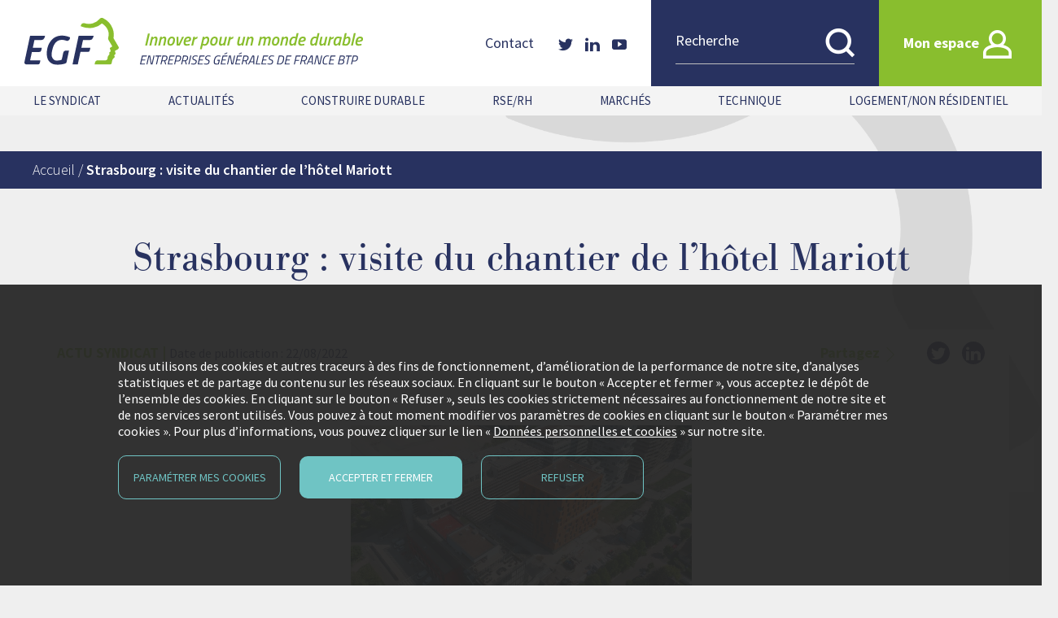

--- FILE ---
content_type: text/html; charset=UTF-8
request_url: https://www.egfbtp.com/strasbourg-visite-du-chantier-de-lhotel-mariott/
body_size: 15257
content:
<!doctype html>
<html lang="fr-FR">
	<head>

		<br />
<b>Warning</b>:  Undefined array key "spin-cookie-analytics" in <b>/home/egf/www/20COM004/releases/24/wp-content/themes/egf/header.php</b> on line <b>17</b><br />

		<meta charset="UTF-8">
		<meta name="viewport" content="width=device-width, initial-scale=1">
		<link rel="profile" href="https://gmpg.org/xfn/11">

		<meta name='robots' content='index, follow, max-image-preview:large, max-snippet:-1, max-video-preview:-1' />
	<style>img:is([sizes="auto" i], [sizes^="auto," i]) { contain-intrinsic-size: 3000px 1500px }</style>
	
	<!-- This site is optimized with the Yoast SEO plugin v24.9 - https://yoast.com/wordpress/plugins/seo/ -->
	<title>Strasbourg : visite du chantier de l&#039;hôtel Mariott - EGF</title>
	<link rel="canonical" href="https://www.egfbtp.com/strasbourg-visite-du-chantier-de-lhotel-mariott/" />
	<meta property="og:locale" content="fr_FR" />
	<meta property="og:type" content="article" />
	<meta property="og:title" content="Strasbourg : visite du chantier de l&#039;hôtel Mariott - EGF" />
	<meta property="og:description" content="U Une quarantaine de clients et partenaires étaient présents le 8 juillet pour visiter le chantier de l’hôtel Mariott avec la délégation EGF Grand Est-Alsace pilotée par Christophe Quilichini (Demathieu Bard). Ce projet qui sera entièrement achevé fin 2022 aura duré sur 3 ans et demi (y compris démolition et désamiantage). Réalisé par Demathieu Bard [&hellip;]" />
	<meta property="og:url" content="https://www.egfbtp.com/strasbourg-visite-du-chantier-de-lhotel-mariott/" />
	<meta property="og:site_name" content="EGF" />
	<meta property="article:published_time" content="2022-08-22T13:56:09+00:00" />
	<meta property="article:modified_time" content="2022-09-07T14:43:14+00:00" />
	<meta property="og:image" content="https://www.egfbtp.com/wp-content/uploads/2022/08/ARCHIPEL_LOT5_2022_05_02-scaled.jpg" />
	<meta property="og:image:width" content="2560" />
	<meta property="og:image:height" content="1629" />
	<meta property="og:image:type" content="image/jpeg" />
	<meta name="author" content="EGF_Sandrine" />
	<meta name="twitter:card" content="summary_large_image" />
	<meta name="twitter:creator" content="@EgfBtp" />
	<meta name="twitter:site" content="@EgfBtp" />
	<script type="application/ld+json" class="yoast-schema-graph">{"@context":"https://schema.org","@graph":[{"@type":"WebPage","@id":"https://www.egfbtp.com/strasbourg-visite-du-chantier-de-lhotel-mariott/","url":"https://www.egfbtp.com/strasbourg-visite-du-chantier-de-lhotel-mariott/","name":"Strasbourg : visite du chantier de l'hôtel Mariott - EGF","isPartOf":{"@id":"https://www.egfbtp.com/#website"},"primaryImageOfPage":{"@id":"https://www.egfbtp.com/strasbourg-visite-du-chantier-de-lhotel-mariott/#primaryimage"},"image":{"@id":"https://www.egfbtp.com/strasbourg-visite-du-chantier-de-lhotel-mariott/#primaryimage"},"thumbnailUrl":"https://www.egfbtp.com/wp-content/uploads/2022/08/ARCHIPEL_LOT5_2022_05_02-scaled.jpg","datePublished":"2022-08-22T13:56:09+00:00","dateModified":"2022-09-07T14:43:14+00:00","author":{"@id":"https://www.egfbtp.com/#/schema/person/40fe197f7212ba49a1639f348929f4cd"},"breadcrumb":{"@id":"https://www.egfbtp.com/strasbourg-visite-du-chantier-de-lhotel-mariott/#breadcrumb"},"inLanguage":"fr-FR","potentialAction":[{"@type":"ReadAction","target":["https://www.egfbtp.com/strasbourg-visite-du-chantier-de-lhotel-mariott/"]}]},{"@type":"ImageObject","inLanguage":"fr-FR","@id":"https://www.egfbtp.com/strasbourg-visite-du-chantier-de-lhotel-mariott/#primaryimage","url":"https://www.egfbtp.com/wp-content/uploads/2022/08/ARCHIPEL_LOT5_2022_05_02-scaled.jpg","contentUrl":"https://www.egfbtp.com/wp-content/uploads/2022/08/ARCHIPEL_LOT5_2022_05_02-scaled.jpg","width":2560,"height":1629},{"@type":"BreadcrumbList","@id":"https://www.egfbtp.com/strasbourg-visite-du-chantier-de-lhotel-mariott/#breadcrumb","itemListElement":[{"@type":"ListItem","position":1,"name":"Accueil","item":"https://www.egfbtp.com/"},{"@type":"ListItem","position":2,"name":"Strasbourg : visite du chantier de l&rsquo;hôtel Mariott"}]},{"@type":"WebSite","@id":"https://www.egfbtp.com/#website","url":"https://www.egfbtp.com/","name":"EGF","description":"ENTREPRISES GÉNÉRALES DE FRANCE - BTP","potentialAction":[{"@type":"SearchAction","target":{"@type":"EntryPoint","urlTemplate":"https://www.egfbtp.com/?s={search_term_string}"},"query-input":{"@type":"PropertyValueSpecification","valueRequired":true,"valueName":"search_term_string"}}],"inLanguage":"fr-FR"},{"@type":"Person","@id":"https://www.egfbtp.com/#/schema/person/40fe197f7212ba49a1639f348929f4cd","name":"EGF_Sandrine"}]}</script>
	<!-- / Yoast SEO plugin. -->


<link rel='dns-prefetch' href='//fonts.googleapis.com' />
<link rel='dns-prefetch' href='//use.typekit.net' />
<script type="text/javascript">
/* <![CDATA[ */
window._wpemojiSettings = {"baseUrl":"https:\/\/s.w.org\/images\/core\/emoji\/15.0.3\/72x72\/","ext":".png","svgUrl":"https:\/\/s.w.org\/images\/core\/emoji\/15.0.3\/svg\/","svgExt":".svg","source":{"concatemoji":"https:\/\/www.egfbtp.com\/wp-includes\/js\/wp-emoji-release.min.js?ver=6.7.2"}};
/*! This file is auto-generated */
!function(i,n){var o,s,e;function c(e){try{var t={supportTests:e,timestamp:(new Date).valueOf()};sessionStorage.setItem(o,JSON.stringify(t))}catch(e){}}function p(e,t,n){e.clearRect(0,0,e.canvas.width,e.canvas.height),e.fillText(t,0,0);var t=new Uint32Array(e.getImageData(0,0,e.canvas.width,e.canvas.height).data),r=(e.clearRect(0,0,e.canvas.width,e.canvas.height),e.fillText(n,0,0),new Uint32Array(e.getImageData(0,0,e.canvas.width,e.canvas.height).data));return t.every(function(e,t){return e===r[t]})}function u(e,t,n){switch(t){case"flag":return n(e,"\ud83c\udff3\ufe0f\u200d\u26a7\ufe0f","\ud83c\udff3\ufe0f\u200b\u26a7\ufe0f")?!1:!n(e,"\ud83c\uddfa\ud83c\uddf3","\ud83c\uddfa\u200b\ud83c\uddf3")&&!n(e,"\ud83c\udff4\udb40\udc67\udb40\udc62\udb40\udc65\udb40\udc6e\udb40\udc67\udb40\udc7f","\ud83c\udff4\u200b\udb40\udc67\u200b\udb40\udc62\u200b\udb40\udc65\u200b\udb40\udc6e\u200b\udb40\udc67\u200b\udb40\udc7f");case"emoji":return!n(e,"\ud83d\udc26\u200d\u2b1b","\ud83d\udc26\u200b\u2b1b")}return!1}function f(e,t,n){var r="undefined"!=typeof WorkerGlobalScope&&self instanceof WorkerGlobalScope?new OffscreenCanvas(300,150):i.createElement("canvas"),a=r.getContext("2d",{willReadFrequently:!0}),o=(a.textBaseline="top",a.font="600 32px Arial",{});return e.forEach(function(e){o[e]=t(a,e,n)}),o}function t(e){var t=i.createElement("script");t.src=e,t.defer=!0,i.head.appendChild(t)}"undefined"!=typeof Promise&&(o="wpEmojiSettingsSupports",s=["flag","emoji"],n.supports={everything:!0,everythingExceptFlag:!0},e=new Promise(function(e){i.addEventListener("DOMContentLoaded",e,{once:!0})}),new Promise(function(t){var n=function(){try{var e=JSON.parse(sessionStorage.getItem(o));if("object"==typeof e&&"number"==typeof e.timestamp&&(new Date).valueOf()<e.timestamp+604800&&"object"==typeof e.supportTests)return e.supportTests}catch(e){}return null}();if(!n){if("undefined"!=typeof Worker&&"undefined"!=typeof OffscreenCanvas&&"undefined"!=typeof URL&&URL.createObjectURL&&"undefined"!=typeof Blob)try{var e="postMessage("+f.toString()+"("+[JSON.stringify(s),u.toString(),p.toString()].join(",")+"));",r=new Blob([e],{type:"text/javascript"}),a=new Worker(URL.createObjectURL(r),{name:"wpTestEmojiSupports"});return void(a.onmessage=function(e){c(n=e.data),a.terminate(),t(n)})}catch(e){}c(n=f(s,u,p))}t(n)}).then(function(e){for(var t in e)n.supports[t]=e[t],n.supports.everything=n.supports.everything&&n.supports[t],"flag"!==t&&(n.supports.everythingExceptFlag=n.supports.everythingExceptFlag&&n.supports[t]);n.supports.everythingExceptFlag=n.supports.everythingExceptFlag&&!n.supports.flag,n.DOMReady=!1,n.readyCallback=function(){n.DOMReady=!0}}).then(function(){return e}).then(function(){var e;n.supports.everything||(n.readyCallback(),(e=n.source||{}).concatemoji?t(e.concatemoji):e.wpemoji&&e.twemoji&&(t(e.twemoji),t(e.wpemoji)))}))}((window,document),window._wpemojiSettings);
/* ]]> */
</script>
<style id='wp-emoji-styles-inline-css' type='text/css'>

	img.wp-smiley, img.emoji {
		display: inline !important;
		border: none !important;
		box-shadow: none !important;
		height: 1em !important;
		width: 1em !important;
		margin: 0 0.07em !important;
		vertical-align: -0.1em !important;
		background: none !important;
		padding: 0 !important;
	}
</style>
<style id='safe-svg-svg-icon-style-inline-css' type='text/css'>
.safe-svg-cover{text-align:center}.safe-svg-cover .safe-svg-inside{display:inline-block;max-width:100%}.safe-svg-cover svg{height:100%;max-height:100%;max-width:100%;width:100%}

</style>
<style id='filebird-block-filebird-gallery-style-inline-css' type='text/css'>
ul.filebird-block-filebird-gallery{margin:auto!important;padding:0!important;width:100%}ul.filebird-block-filebird-gallery.layout-grid{display:grid;grid-gap:20px;align-items:stretch;grid-template-columns:repeat(var(--columns),1fr);justify-items:stretch}ul.filebird-block-filebird-gallery.layout-grid li img{border:1px solid #ccc;box-shadow:2px 2px 6px 0 rgba(0,0,0,.3);height:100%;max-width:100%;-o-object-fit:cover;object-fit:cover;width:100%}ul.filebird-block-filebird-gallery.layout-masonry{-moz-column-count:var(--columns);-moz-column-gap:var(--space);column-gap:var(--space);-moz-column-width:var(--min-width);columns:var(--min-width) var(--columns);display:block;overflow:auto}ul.filebird-block-filebird-gallery.layout-masonry li{margin-bottom:var(--space)}ul.filebird-block-filebird-gallery li{list-style:none}ul.filebird-block-filebird-gallery li figure{height:100%;margin:0;padding:0;position:relative;width:100%}ul.filebird-block-filebird-gallery li figure figcaption{background:linear-gradient(0deg,rgba(0,0,0,.7),rgba(0,0,0,.3) 70%,transparent);bottom:0;box-sizing:border-box;color:#fff;font-size:.8em;margin:0;max-height:100%;overflow:auto;padding:3em .77em .7em;position:absolute;text-align:center;width:100%;z-index:2}ul.filebird-block-filebird-gallery li figure figcaption a{color:inherit}

</style>
<style id='classic-theme-styles-inline-css' type='text/css'>
/*! This file is auto-generated */
.wp-block-button__link{color:#fff;background-color:#32373c;border-radius:9999px;box-shadow:none;text-decoration:none;padding:calc(.667em + 2px) calc(1.333em + 2px);font-size:1.125em}.wp-block-file__button{background:#32373c;color:#fff;text-decoration:none}
</style>
<style id='global-styles-inline-css' type='text/css'>
:root{--wp--preset--aspect-ratio--square: 1;--wp--preset--aspect-ratio--4-3: 4/3;--wp--preset--aspect-ratio--3-4: 3/4;--wp--preset--aspect-ratio--3-2: 3/2;--wp--preset--aspect-ratio--2-3: 2/3;--wp--preset--aspect-ratio--16-9: 16/9;--wp--preset--aspect-ratio--9-16: 9/16;--wp--preset--color--black: #000000;--wp--preset--color--cyan-bluish-gray: #abb8c3;--wp--preset--color--white: #ffffff;--wp--preset--color--pale-pink: #f78da7;--wp--preset--color--vivid-red: #cf2e2e;--wp--preset--color--luminous-vivid-orange: #ff6900;--wp--preset--color--luminous-vivid-amber: #fcb900;--wp--preset--color--light-green-cyan: #7bdcb5;--wp--preset--color--vivid-green-cyan: #00d084;--wp--preset--color--pale-cyan-blue: #8ed1fc;--wp--preset--color--vivid-cyan-blue: #0693e3;--wp--preset--color--vivid-purple: #9b51e0;--wp--preset--color--primary: #283260;--wp--preset--color--secondary: #89be2e;--wp--preset--color--tertiary: #fd8a00;--wp--preset--gradient--vivid-cyan-blue-to-vivid-purple: linear-gradient(135deg,rgba(6,147,227,1) 0%,rgb(155,81,224) 100%);--wp--preset--gradient--light-green-cyan-to-vivid-green-cyan: linear-gradient(135deg,rgb(122,220,180) 0%,rgb(0,208,130) 100%);--wp--preset--gradient--luminous-vivid-amber-to-luminous-vivid-orange: linear-gradient(135deg,rgba(252,185,0,1) 0%,rgba(255,105,0,1) 100%);--wp--preset--gradient--luminous-vivid-orange-to-vivid-red: linear-gradient(135deg,rgba(255,105,0,1) 0%,rgb(207,46,46) 100%);--wp--preset--gradient--very-light-gray-to-cyan-bluish-gray: linear-gradient(135deg,rgb(238,238,238) 0%,rgb(169,184,195) 100%);--wp--preset--gradient--cool-to-warm-spectrum: linear-gradient(135deg,rgb(74,234,220) 0%,rgb(151,120,209) 20%,rgb(207,42,186) 40%,rgb(238,44,130) 60%,rgb(251,105,98) 80%,rgb(254,248,76) 100%);--wp--preset--gradient--blush-light-purple: linear-gradient(135deg,rgb(255,206,236) 0%,rgb(152,150,240) 100%);--wp--preset--gradient--blush-bordeaux: linear-gradient(135deg,rgb(254,205,165) 0%,rgb(254,45,45) 50%,rgb(107,0,62) 100%);--wp--preset--gradient--luminous-dusk: linear-gradient(135deg,rgb(255,203,112) 0%,rgb(199,81,192) 50%,rgb(65,88,208) 100%);--wp--preset--gradient--pale-ocean: linear-gradient(135deg,rgb(255,245,203) 0%,rgb(182,227,212) 50%,rgb(51,167,181) 100%);--wp--preset--gradient--electric-grass: linear-gradient(135deg,rgb(202,248,128) 0%,rgb(113,206,126) 100%);--wp--preset--gradient--midnight: linear-gradient(135deg,rgb(2,3,129) 0%,rgb(40,116,252) 100%);--wp--preset--font-size--small: 16px;--wp--preset--font-size--medium: 18px;--wp--preset--font-size--large: 20px;--wp--preset--font-size--x-large: 42px;--wp--preset--font-size--xsmall: 14px;--wp--preset--font-size--xlarge: 22px;--wp--preset--spacing--20: 0.44rem;--wp--preset--spacing--30: 0.67rem;--wp--preset--spacing--40: 1rem;--wp--preset--spacing--50: 1.5rem;--wp--preset--spacing--60: 2.25rem;--wp--preset--spacing--70: 3.38rem;--wp--preset--spacing--80: 5.06rem;--wp--preset--shadow--natural: 6px 6px 9px rgba(0, 0, 0, 0.2);--wp--preset--shadow--deep: 12px 12px 50px rgba(0, 0, 0, 0.4);--wp--preset--shadow--sharp: 6px 6px 0px rgba(0, 0, 0, 0.2);--wp--preset--shadow--outlined: 6px 6px 0px -3px rgba(255, 255, 255, 1), 6px 6px rgba(0, 0, 0, 1);--wp--preset--shadow--crisp: 6px 6px 0px rgba(0, 0, 0, 1);}:where(.is-layout-flex){gap: 0.5em;}:where(.is-layout-grid){gap: 0.5em;}body .is-layout-flex{display: flex;}.is-layout-flex{flex-wrap: wrap;align-items: center;}.is-layout-flex > :is(*, div){margin: 0;}body .is-layout-grid{display: grid;}.is-layout-grid > :is(*, div){margin: 0;}:where(.wp-block-columns.is-layout-flex){gap: 2em;}:where(.wp-block-columns.is-layout-grid){gap: 2em;}:where(.wp-block-post-template.is-layout-flex){gap: 1.25em;}:where(.wp-block-post-template.is-layout-grid){gap: 1.25em;}.has-black-color{color: var(--wp--preset--color--black) !important;}.has-cyan-bluish-gray-color{color: var(--wp--preset--color--cyan-bluish-gray) !important;}.has-white-color{color: var(--wp--preset--color--white) !important;}.has-pale-pink-color{color: var(--wp--preset--color--pale-pink) !important;}.has-vivid-red-color{color: var(--wp--preset--color--vivid-red) !important;}.has-luminous-vivid-orange-color{color: var(--wp--preset--color--luminous-vivid-orange) !important;}.has-luminous-vivid-amber-color{color: var(--wp--preset--color--luminous-vivid-amber) !important;}.has-light-green-cyan-color{color: var(--wp--preset--color--light-green-cyan) !important;}.has-vivid-green-cyan-color{color: var(--wp--preset--color--vivid-green-cyan) !important;}.has-pale-cyan-blue-color{color: var(--wp--preset--color--pale-cyan-blue) !important;}.has-vivid-cyan-blue-color{color: var(--wp--preset--color--vivid-cyan-blue) !important;}.has-vivid-purple-color{color: var(--wp--preset--color--vivid-purple) !important;}.has-black-background-color{background-color: var(--wp--preset--color--black) !important;}.has-cyan-bluish-gray-background-color{background-color: var(--wp--preset--color--cyan-bluish-gray) !important;}.has-white-background-color{background-color: var(--wp--preset--color--white) !important;}.has-pale-pink-background-color{background-color: var(--wp--preset--color--pale-pink) !important;}.has-vivid-red-background-color{background-color: var(--wp--preset--color--vivid-red) !important;}.has-luminous-vivid-orange-background-color{background-color: var(--wp--preset--color--luminous-vivid-orange) !important;}.has-luminous-vivid-amber-background-color{background-color: var(--wp--preset--color--luminous-vivid-amber) !important;}.has-light-green-cyan-background-color{background-color: var(--wp--preset--color--light-green-cyan) !important;}.has-vivid-green-cyan-background-color{background-color: var(--wp--preset--color--vivid-green-cyan) !important;}.has-pale-cyan-blue-background-color{background-color: var(--wp--preset--color--pale-cyan-blue) !important;}.has-vivid-cyan-blue-background-color{background-color: var(--wp--preset--color--vivid-cyan-blue) !important;}.has-vivid-purple-background-color{background-color: var(--wp--preset--color--vivid-purple) !important;}.has-black-border-color{border-color: var(--wp--preset--color--black) !important;}.has-cyan-bluish-gray-border-color{border-color: var(--wp--preset--color--cyan-bluish-gray) !important;}.has-white-border-color{border-color: var(--wp--preset--color--white) !important;}.has-pale-pink-border-color{border-color: var(--wp--preset--color--pale-pink) !important;}.has-vivid-red-border-color{border-color: var(--wp--preset--color--vivid-red) !important;}.has-luminous-vivid-orange-border-color{border-color: var(--wp--preset--color--luminous-vivid-orange) !important;}.has-luminous-vivid-amber-border-color{border-color: var(--wp--preset--color--luminous-vivid-amber) !important;}.has-light-green-cyan-border-color{border-color: var(--wp--preset--color--light-green-cyan) !important;}.has-vivid-green-cyan-border-color{border-color: var(--wp--preset--color--vivid-green-cyan) !important;}.has-pale-cyan-blue-border-color{border-color: var(--wp--preset--color--pale-cyan-blue) !important;}.has-vivid-cyan-blue-border-color{border-color: var(--wp--preset--color--vivid-cyan-blue) !important;}.has-vivid-purple-border-color{border-color: var(--wp--preset--color--vivid-purple) !important;}.has-vivid-cyan-blue-to-vivid-purple-gradient-background{background: var(--wp--preset--gradient--vivid-cyan-blue-to-vivid-purple) !important;}.has-light-green-cyan-to-vivid-green-cyan-gradient-background{background: var(--wp--preset--gradient--light-green-cyan-to-vivid-green-cyan) !important;}.has-luminous-vivid-amber-to-luminous-vivid-orange-gradient-background{background: var(--wp--preset--gradient--luminous-vivid-amber-to-luminous-vivid-orange) !important;}.has-luminous-vivid-orange-to-vivid-red-gradient-background{background: var(--wp--preset--gradient--luminous-vivid-orange-to-vivid-red) !important;}.has-very-light-gray-to-cyan-bluish-gray-gradient-background{background: var(--wp--preset--gradient--very-light-gray-to-cyan-bluish-gray) !important;}.has-cool-to-warm-spectrum-gradient-background{background: var(--wp--preset--gradient--cool-to-warm-spectrum) !important;}.has-blush-light-purple-gradient-background{background: var(--wp--preset--gradient--blush-light-purple) !important;}.has-blush-bordeaux-gradient-background{background: var(--wp--preset--gradient--blush-bordeaux) !important;}.has-luminous-dusk-gradient-background{background: var(--wp--preset--gradient--luminous-dusk) !important;}.has-pale-ocean-gradient-background{background: var(--wp--preset--gradient--pale-ocean) !important;}.has-electric-grass-gradient-background{background: var(--wp--preset--gradient--electric-grass) !important;}.has-midnight-gradient-background{background: var(--wp--preset--gradient--midnight) !important;}.has-small-font-size{font-size: var(--wp--preset--font-size--small) !important;}.has-medium-font-size{font-size: var(--wp--preset--font-size--medium) !important;}.has-large-font-size{font-size: var(--wp--preset--font-size--large) !important;}.has-x-large-font-size{font-size: var(--wp--preset--font-size--x-large) !important;}
:where(.wp-block-post-template.is-layout-flex){gap: 1.25em;}:where(.wp-block-post-template.is-layout-grid){gap: 1.25em;}
:where(.wp-block-columns.is-layout-flex){gap: 2em;}:where(.wp-block-columns.is-layout-grid){gap: 2em;}
:root :where(.wp-block-pullquote){font-size: 1.5em;line-height: 1.6;}
</style>
<link rel='stylesheet' id='egf-style-css' href='https://www.egfbtp.com/wp-content/themes/egf/style.css?ver=6.7.2' type='text/css' media='all' />
<link rel='stylesheet' id='gfonts-css' href='https://fonts.googleapis.com/css2?family=Source+Sans+Pro%3Awght%40300%3B400%3B600%3B700&#038;display=swap&#038;ver=6.7.2' type='text/css' media='all' />
<link rel='stylesheet' id='typekit-css' href='https://use.typekit.net/fci6yfv.css?ver=6.7.2' type='text/css' media='all' />
<link rel='stylesheet' id='egf-main-css' href='https://www.egfbtp.com/wp-content/themes/egf/assets/build/css/main.css?ver=240322-161022' type='text/css' media='all' />
<link rel='stylesheet' id='egf-gutenberg-css' href='https://www.egfbtp.com/wp-content/themes/egf/assets/build/css/gutenberg.css?ver=240322-161022' type='text/css' media='all' />
<script type="text/javascript" id="real3d-flipbook-global-js-extra">
/* <![CDATA[ */
var flipbookOptions_global = {"pages":[],"pdfUrl":"","printPdfUrl":"","tableOfContent":[],"id":"","bookId":"","date":"","lightboxThumbnailUrl":"","mode":"normal","viewMode":"webgl","pageTextureSize":"3000","pageTextureSizeSmall":"1500","pageTextureSizeMobile":"","pageTextureSizeMobileSmall":"1000","minPixelRatio":"1","pdfTextLayer":"true","zoomMin":"0.9","zoomStep":"2","zoomSize":"","zoomReset":"false","doubleClickZoom":"true","pageDrag":"true","singlePageMode":"false","pageFlipDuration":"1","sound":"true","startPage":"1","pageNumberOffset":"0","deeplinking":{"enabled":"false","prefix":""},"responsiveView":"true","responsiveViewTreshold":"768","responsiveViewRatio":"1","cover":"true","backCover":"true","scaleCover":"false","pageCaptions":"false","height":"400","responsiveHeight":"true","containerRatio":"","thumbnailsOnStart":"false","contentOnStart":"false","searchOnStart":"","searchResultsThumbs":"false","tableOfContentCloseOnClick":"true","thumbsCloseOnClick":"true","autoplayOnStart":"false","autoplayInterval":"3000","autoplayLoop":"true","autoplayStartPage":"1","rightToLeft":"false","pageWidth":"","pageHeight":"","thumbSize":"130","logoImg":"","logoUrl":"","logoUrlTarget":"","logoCSS":"position:absolute;left:0;top:0;","menuSelector":"","zIndex":"auto","preloaderText":"","googleAnalyticsTrackingCode":"","pdfBrowserViewerIfIE":"false","modeMobile":"","viewModeMobile":"","aspectMobile":"","aspectRatioMobile":"0.71","singlePageModeIfMobile":"false","logoHideOnMobile":"false","mobile":{"thumbnailsOnStart":"false","contentOnStart":"false","pagesInMemory":"6","bitmapResizeHeight":"","bitmapResizeQuality":"","currentPage":{"enabled":"false"},"pdfUrl":""},"lightboxCssClass":"","lightboxLink":"","lightboxLinkNewWindow":"true","lightboxBackground":"rgb(81, 85, 88)","lightboxBackgroundPattern":"","lightboxBackgroundImage":"","lightboxContainerCSS":"display:inline-block;padding:10px;","lightboxThumbnailHeight":"300","lightboxThumbnailUrlCSS":"display:block;","lightboxThumbnailInfo":"false","lightboxThumbnailInfoText":"","lightboxThumbnailInfoCSS":"top: 0;  width: 100%; height: 100%; font-size: 16px; color: #000; background: rgba(255,255,255,.8);","showTitle":"false","showDate":"false","hideThumbnail":"false","lightboxText":"","lightboxTextCSS":"display:block;","lightboxTextPosition":"top","lightBoxOpened":"false","lightBoxFullscreen":"false","lightboxStartPage":"","lightboxMarginV":"0","lightboxMarginH":"0","lights":"true","lightPositionX":"0","lightPositionY":"150","lightPositionZ":"1400","lightIntensity":"0.6","shadows":"true","shadowMapSize":"2048","shadowOpacity":"0.2","shadowDistance":"15","pageHardness":"2","coverHardness":"2","pageRoughness":"1","pageMetalness":"0","pageSegmentsW":"6","pageSegmentsH":"1","pagesInMemory":"20","bitmapResizeHeight":"","bitmapResizeQuality":"","pageMiddleShadowSize":"4","pageMiddleShadowColorL":"#7F7F7F","pageMiddleShadowColorR":"#AAAAAA","antialias":"false","pan":"0","tilt":"0","rotateCameraOnMouseDrag":"true","panMax":"20","panMin":"-20","tiltMax":"0","tiltMin":"0","currentPage":{"enabled":"true","title":"Page actuelle","hAlign":"left","vAlign":"top"},"btnAutoplay":{"enabled":"true","title":"Autoplay"},"btnNext":{"enabled":"true","title":"Page suivante"},"btnLast":{"enabled":"true","title":"Derni\u00e8re page"},"btnPrev":{"enabled":"true","title":"Page pr\u00e9c\u00e9dente"},"btnFirst":{"enabled":"true","title":"Premi\u00e8re page"},"btnZoomIn":{"enabled":"true","title":"Agrandir"},"btnZoomOut":{"enabled":"true","title":"R\u00e9duire"},"btnToc":{"enabled":"true","title":"Sommaire"},"btnThumbs":{"enabled":"true","title":"Pages"},"btnShare":{"enabled":"true","title":"Partager"},"btnNotes":{"enabled":"false","title":"Notes"},"btnDownloadPages":{"enabled":"false","url":"","title":"T\u00e9l\u00e9charger pages"},"btnDownloadPdf":{"enabled":"true","url":"","title":"T\u00e9l\u00e9charger PDF","forceDownload":"true","openInNewWindow":"true"},"btnSound":{"enabled":"true","title":"Son"},"btnExpand":{"enabled":"true","title":"Activer plein \u00e9cran"},"btnSingle":{"enabled":"true","title":"Activer page par page"},"btnSearch":{"enabled":"false","title":"Rechercher"},"search":{"enabled":"false","title":"Chercher"},"btnBookmark":{"enabled":"false","title":"Marque-page"},"btnPrint":{"enabled":"true","title":"Imprimer"},"btnTools":{"enabled":"true","title":"Outils"},"btnClose":{"enabled":"true","title":"Fermer"},"whatsapp":{"enabled":"true"},"twitter":{"enabled":"true"},"facebook":{"enabled":"true"},"pinterest":{"enabled":"true"},"email":{"enabled":"true"},"linkedin":{"enabled":"true"},"digg":{"enabled":"false"},"reddit":{"enabled":"false"},"shareUrl":"","shareTitle":"","shareImage":"","layout":"1","icons":"FontAwesome","skin":"light","useFontAwesome5":"true","sideNavigationButtons":"true","menuNavigationButtons":"false","backgroundColor":"rgb(81, 85, 88)","backgroundPattern":"","backgroundImage":"","backgroundTransparent":"false","menuBackground":"","menuShadow":"","menuMargin":"0","menuPadding":"0","menuOverBook":"false","menuFloating":"false","menuTransparent":"false","menu2Background":"","menu2Shadow":"","menu2Margin":"0","menu2Padding":"0","menu2OverBook":"true","menu2Floating":"false","menu2Transparent":"true","skinColor":"","skinBackground":"","hideMenu":"false","menuAlignHorizontal":"center","btnColor":"","btnColorHover":"","btnBackground":"none","btnRadius":"0","btnMargin":"0","btnSize":"18","btnPaddingV":"10","btnPaddingH":"10","btnShadow":"","btnTextShadow":"","btnBorder":"","arrowColor":"#fff","arrowColorHover":"#fff","arrowBackground":"rgba(0,0,0,0)","arrowBackgroundHover":"rgba(0, 0, 0, .15)","arrowRadius":"4","arrowMargin":"4","arrowSize":"40","arrowPadding":"10","arrowTextShadow":"0px 0px 1px rgba(0, 0, 0, 1)","arrowBorder":"","closeBtnColorHover":"#FFF","closeBtnBackground":"rgba(0,0,0,.4)","closeBtnRadius":"0","closeBtnMargin":"0","closeBtnSize":"20","closeBtnPadding":"5","closeBtnTextShadow":"","closeBtnBorder":"","floatingBtnColor":"","floatingBtnColorHover":"","floatingBtnBackground":"","floatingBtnBackgroundHover":"","floatingBtnRadius":"","floatingBtnMargin":"","floatingBtnSize":"","floatingBtnPadding":"","floatingBtnShadow":"","floatingBtnTextShadow":"","floatingBtnBorder":"","currentPageMarginV":"5","currentPageMarginH":"5","arrowsAlwaysEnabledForNavigation":"true","arrowsDisabledNotFullscreen":"true","touchSwipeEnabled":"true","fitToWidth":"false","rightClickEnabled":"true","linkColor":"rgba(0, 0, 0, 0)","linkColorHover":"rgba(255, 255, 0, 1)","linkOpacity":"0.4","linkTarget":"_blank","pdfAutoLinks":"false","disableRange":"false","strings":{"print":"Imprimer","printLeftPage":"Imprimer page de gauche","printRightPage":"Imprimer page de droite","printCurrentPage":"Imprimer page actuelle","printAllPages":"Imprimer toutes les pages","download":"T\u00e9l\u00e9charger","downloadLeftPage":"T\u00e9l\u00e9charger page de gauche","downloadRightPage":"T\u00e9l\u00e9charger page de droite","downloadCurrentPage":"T\u00e9l\u00e9charger page actuelle","downloadAllPages":"T\u00e9l\u00e9charger toutes les pages","bookmarks":"Marque-pages","bookmarkLeftPage":"Marquer page de gauche","bookmarkRightPage":"Marquer page de droite","bookmarkCurrentPage":"Marquer page actuelle","search":"Rechercher","findInDocument":"Trouver dans le document","pagesFoundContaining":"pages trouv\u00e9es contenant","noMatches":"Aucun r\u00e9sultat","matchesFound":"r\u00e9sultats trouv\u00e9s","page":"Page","matches":"r\u00e9sultats","thumbnails":"Vignettes","tableOfContent":"Sommaire","share":"Partager","pressEscToClose":"Appuyez ESC pour fermer","password":"Mot de passe","addNote":"Ajouter une note","typeInYourNote":"Type in your note..."},"access":"free","backgroundMusic":"","cornerCurl":"false","pdfTools":{"pageHeight":1500,"thumbHeight":200,"quality":0.8,"textLayer":"true","autoConvert":"true"},"slug":"","convertPDFLinks":"true","convertPDFLinksWithClass":"","convertPDFLinksWithoutClass":"","overridePDFEmbedder":"true","overrideDflip":"true","overrideWonderPDFEmbed":"true","override3DFlipBook":"true","overridePDFjsViewer":"true","resumeReading":"false","previewPages":"","previewMode":"","s":"ee31f2e4"};
/* ]]> */
</script>
<script type="text/javascript" src="https://www.egfbtp.com/wp-includes/js/dist/vendor/react.min.js?ver=18.3.1.1" id="react-js"></script>
<script type="text/javascript" src="https://www.egfbtp.com/wp-includes/js/dist/vendor/react-dom.min.js?ver=18.3.1.1" id="react-dom-js"></script>
<script type="text/javascript" src="https://www.egfbtp.com/wp-content/plugins/advance-custom-html/build/view.js?ver=71f7b087a768e865333f" id="bplugins-custom-html-script-js"></script>
<link rel="https://api.w.org/" href="https://www.egfbtp.com/wp-json/" /><link rel="alternate" title="JSON" type="application/json" href="https://www.egfbtp.com/wp-json/wp/v2/posts/10939" /><link rel="EditURI" type="application/rsd+xml" title="RSD" href="https://www.egfbtp.com/xmlrpc.php?rsd" />
<meta name="generator" content="WordPress 6.7.2" />
<link rel='shortlink' href='https://www.egfbtp.com/?p=10939' />
<link rel="alternate" title="oEmbed (JSON)" type="application/json+oembed" href="https://www.egfbtp.com/wp-json/oembed/1.0/embed?url=https%3A%2F%2Fwww.egfbtp.com%2Fstrasbourg-visite-du-chantier-de-lhotel-mariott%2F" />
<link rel="alternate" title="oEmbed (XML)" type="text/xml+oembed" href="https://www.egfbtp.com/wp-json/oembed/1.0/embed?url=https%3A%2F%2Fwww.egfbtp.com%2Fstrasbourg-visite-du-chantier-de-lhotel-mariott%2F&#038;format=xml" />
<script>document.documentElement.className += " js";</script>
<link rel="icon" href="https://www.egfbtp.com/wp-content/uploads/2021/01/cropped-logo-egf-32x32.jpg" sizes="32x32" />
<link rel="icon" href="https://www.egfbtp.com/wp-content/uploads/2021/01/cropped-logo-egf-192x192.jpg" sizes="192x192" />
<link rel="apple-touch-icon" href="https://www.egfbtp.com/wp-content/uploads/2021/01/cropped-logo-egf-180x180.jpg" />
<meta name="msapplication-TileImage" content="https://www.egfbtp.com/wp-content/uploads/2021/01/cropped-logo-egf-270x270.jpg" />
	</head>

	<body class="post-template-default single single-post postid-10939 single-format-standard">
		<div id="global">
						<header class="c-header">
        <div class="c-header__top">
					<a class="c-header__logo" href="https://www.egfbtp.com"><img src="https://www.egfbtp.com/wp-content/themes/egf/assets/build/img/logo-egf.svg" alt="EGF"></a>
          <button class="c-header__toggle js-toggle-nav"><span><span class="u-sr-only">Menu</span></span></button>
        </div>
        <div class="c-header__content">
          <div class="c-header__mobile"><img src="https://www.egfbtp.com/wp-content/themes/egf/assets/build/img/logo-egf-mobile.png" alt="EGF"></div>
          <div class="c-header__blocks">
            <form class="c-box-search" action="https://www.egfbtp.com">
              <div class="c-box-search__content">
                <input class="c-box-search__control" type="text" name="s" placeholder="Recherche">
                <button class="c-box-search__btn"><i class="o-icon-search"></i></button>
              </div>
            </form>
						<a class="c-box-login" href="/wp-login.php">Mon espace <i class="o-icon-login"></i></a>
          </div>
          <nav class="c-nav">
						<ul id="header-menu" class="c-nav__menu"><li id="menu-item-4767" class="menu-item menu-item-type-custom menu-item-object-custom menu-item-has-children menu-item-4767"><span>Le syndicat</span><div class="c-nav__overlay">
				<div class="o-wrapper">
					<div class="c-nav__inner">
						<div class="c-nav__info">
							<div class="c-nav__title">Le syndicat</div>
							<div class="c-nav__desc"></div>
						</div><ul class="c-nav__sub">	<li id="menu-item-4633" class="menu-item menu-item-type-post_type menu-item-object-page menu-item-4633"><a href="https://www.egfbtp.com/2-000-ans-dentreprises-generales/">2 000 ans d’entreprise générale</a></li>
	<li id="menu-item-4647" class="menu-item menu-item-type-post_type menu-item-object-page menu-item-4647"><a href="https://www.egfbtp.com/nos-missions/">Nos missions</a></li>
	<li id="menu-item-4649" class="menu-item menu-item-type-post_type menu-item-object-page menu-item-4649"><a href="https://www.egfbtp.com/notre-organisation/">Notre organisation</a></li>
	<li id="menu-item-4646" class="menu-item menu-item-type-post_type menu-item-object-page menu-item-4646"><a href="https://www.egfbtp.com/nos-membres/">Les membres du Bureau et CA</a></li>
	<li id="menu-item-7418" class="menu-item menu-item-type-post_type menu-item-object-page menu-item-7418"><a href="https://www.egfbtp.com/nos-adherents/">Nos adhérents</a></li>
	<li id="menu-item-4627" class="menu-item menu-item-type-post_type menu-item-object-page menu-item-4627"><a href="https://www.egfbtp.com/nos-instances-nationales-test-duplicate-1/">Nos instances nationales</a></li>
	<li id="menu-item-4626" class="menu-item menu-item-type-post_type menu-item-object-page menu-item-4626"><a href="https://www.egfbtp.com/nos-delegations-regionales/">Nos délégations régionales</a></li>
	<li id="menu-item-4648" class="menu-item menu-item-type-post_type menu-item-object-page menu-item-4648"><a href="https://www.egfbtp.com/notre-equipe/">Notre équipe</a></li>
	<li id="menu-item-4784" class="menu-item menu-item-type-custom menu-item-object-custom menu-item-has-children menu-item-4784"><span>Nos concours</span><ul>		<li id="menu-item-4776" class="menu-item menu-item-type-post_type menu-item-object-page menu-item-4776"><a href="https://www.egfbtp.com/nos-concours/">Le concours des Clés d’Or</a></li>
		<li id="menu-item-24389" class="menu-item menu-item-type-post_type menu-item-object-page menu-item-24389"><a href="https://www.egfbtp.com/cles-dor-2025/">Clés d’Or 2025</a></li>
		<li id="menu-item-24390" class="menu-item menu-item-type-post_type menu-item-object-page menu-item-24390"><a href="https://www.egfbtp.com/cles-dor-2023/">Clés d’Or 2023</a></li>
		<li id="menu-item-24388" class="menu-item menu-item-type-post_type menu-item-object-page menu-item-24388"><a href="https://www.egfbtp.com/cles-dor-2021/">Clés d’Or 2021</a></li>
		<li id="menu-item-24387" class="menu-item menu-item-type-post_type menu-item-object-page menu-item-24387"><a href="https://www.egfbtp.com/cles-dor-2019/">Clés d’Or 2019</a></li>
		<li id="menu-item-24392" class="menu-item menu-item-type-post_type menu-item-object-page menu-item-24392"><a href="https://www.egfbtp.com/le-concours-des-cles-dor-2017-en-images/">Clés d’or 2017 et 2015</a></li>
		<li id="menu-item-4777" class="menu-item menu-item-type-post_type menu-item-object-page menu-item-4777"><a href="https://www.egfbtp.com/la-prevention-sante-securite/">Le concours Prévention Santé Sécurité</a></li>
	</ul>
</li>
	<li id="menu-item-4629" class="menu-item menu-item-type-post_type menu-item-object-page menu-item-4629"><a href="https://www.egfbtp.com/nos-rapports-dactivite-suite/">Nos rapports d’activité</a></li>
</ul>
</div></div></div></li>
<li id="menu-item-4774" class="menu-item menu-item-type-custom menu-item-object-custom menu-item-4774"><a href="/actualites/">Actualités</a></li>
<li id="menu-item-10268" class="menu-item menu-item-type-custom menu-item-object-custom menu-item-has-children menu-item-10268"><span>Construire durable</span><div class="c-nav__overlay">
				<div class="o-wrapper">
					<div class="c-nav__inner">
						<div class="c-nav__info">
							<div class="c-nav__title">Construire durable</div>
							<div class="c-nav__desc"></div>
						</div><ul class="c-nav__sub">	<li id="menu-item-7678" class="menu-item menu-item-type-post_type menu-item-object-page menu-item-7678"><a href="https://www.egfbtp.com/transition-ecologique/">Transition écologique et bas carbone</a></li>
	<li id="menu-item-7679" class="menu-item menu-item-type-post_type menu-item-object-page menu-item-7679"><a href="https://www.egfbtp.com/biodiversite/">Biodiversité et Economie circulaire</a></li>
</ul>
</div></div></div></li>
<li id="menu-item-7292" class="menu-item menu-item-type-custom menu-item-object-custom menu-item-has-children menu-item-7292"><span>RSE/RH</span><div class="c-nav__overlay">
				<div class="o-wrapper">
					<div class="c-nav__inner">
						<div class="c-nav__info">
							<div class="c-nav__title">RSE/RH</div>
							<div class="c-nav__desc"></div>
						</div><ul class="c-nav__sub">	<li id="menu-item-4786" class="menu-item menu-item-type-post_type menu-item-object-page menu-item-4786"><a href="https://www.egfbtp.com/social-rh/">Social / RH</a></li>
	<li id="menu-item-4638" class="menu-item menu-item-type-post_type menu-item-object-page menu-item-4638"><a href="https://www.egfbtp.com/le-concours-prevention-sante-securite/">La Prévention Santé Sécurité</a></li>
	<li id="menu-item-4643" class="menu-item menu-item-type-post_type menu-item-object-page menu-item-4643"><a href="https://www.egfbtp.com/le-pasi-btp/">Le PASI BTP®</a></li>
	<li id="menu-item-4637" class="menu-item menu-item-type-post_type menu-item-object-page menu-item-4637"><a href="https://www.egfbtp.com/lenseignement-superieur-et-le-developpement-des-competences/">La formation et le développement des compétences</a></li>
	<li id="menu-item-4642" class="menu-item menu-item-type-post_type menu-item-object-page menu-item-4642"><a href="https://www.egfbtp.com/le-mastere-specialise-en-management-et-techniques-en-entreprise-generale/">Le Mastère spécialisé® en Management et Techniques en Entreprise Générale (MTEG)</a></li>
</ul>
</div></div></div></li>
<li id="menu-item-4770" class="menu-item menu-item-type-custom menu-item-object-custom menu-item-has-children menu-item-4770"><span>Marchés</span><div class="c-nav__overlay">
				<div class="o-wrapper">
					<div class="c-nav__inner">
						<div class="c-nav__info">
							<div class="c-nav__title">Marchés</div>
							<div class="c-nav__desc"></div>
						</div><ul class="c-nav__sub">	<li id="menu-item-4641" class="menu-item menu-item-type-post_type menu-item-object-page menu-item-4641"><a href="https://www.egfbtp.com/lentreprise-generales/">Le contrat en Entreprise Générale</a></li>
	<li id="menu-item-4624" class="menu-item menu-item-type-post_type menu-item-object-page menu-item-has-children menu-item-4624"><a href="https://www.egfbtp.com/les-marches-globaux/">Les marchés globaux</a><ul>		<li id="menu-item-4841" class="menu-item menu-item-type-post_type menu-item-object-page menu-item-4841"><a href="https://www.egfbtp.com/mgp-exemples-de-cahiers-des-charges/">MGP : exemples de cahiers des charges</a></li>
		<li id="menu-item-4839" class="menu-item menu-item-type-post_type menu-item-object-page menu-item-4839"><a href="https://www.egfbtp.com/marches-globaux-sectoriels-exemples-de-cahiers-des-charges/">Marchés globaux sectoriels : exemples de cahiers des charges</a></li>
	</ul>
</li>
	<li id="menu-item-4652" class="menu-item menu-item-type-post_type menu-item-object-page menu-item-4652"><a href="https://www.egfbtp.com/base-documentaire/">Base documentaire</a></li>
</ul>
</div></div></div></li>
<li id="menu-item-4772" class="menu-item menu-item-type-custom menu-item-object-custom menu-item-has-children menu-item-4772"><span>Technique</span><div class="c-nav__overlay">
				<div class="o-wrapper">
					<div class="c-nav__inner">
						<div class="c-nav__info">
							<div class="c-nav__title">Technique</div>
							<div class="c-nav__desc"></div>
						</div><ul class="c-nav__sub">	<li id="menu-item-4625" class="menu-item menu-item-type-post_type menu-item-object-page menu-item-4625"><a href="https://www.egfbtp.com/normalisation-et-reglementation/">Normalisation et Réglementation</a></li>
	<li id="menu-item-4628" class="menu-item menu-item-type-post_type menu-item-object-page menu-item-4628"><a href="https://www.egfbtp.com/programmes-de-calcul-2/">Programmes de calcul de béton armé</a></li>
	<li id="menu-item-4650" class="menu-item menu-item-type-post_type menu-item-object-page menu-item-4650"><a href="https://www.egfbtp.com/prevention-et-securite/">SAV et Prévention des risques</a></li>
	<li id="menu-item-4635" class="menu-item menu-item-type-post_type menu-item-object-page menu-item-4635"><a href="https://www.egfbtp.com/bim-et-transition-numerique/">BIM et Transition Numérique</a></li>
	<li id="menu-item-4737" class="menu-item menu-item-type-post_type menu-item-object-page menu-item-4737"><a href="https://www.egfbtp.com/documentation-technique-duplicate-1/">Documentation Technique</a></li>
</ul>
</div></div></div></li>
<li id="menu-item-4773" class="menu-item menu-item-type-custom menu-item-object-custom menu-item-has-children menu-item-4773"><span>Logement/Non résidentiel</span><div class="c-nav__overlay">
				<div class="o-wrapper">
					<div class="c-nav__inner">
						<div class="c-nav__info">
							<div class="c-nav__title">Logement/Non résidentiel</div>
							<div class="c-nav__desc"></div>
						</div><ul class="c-nav__sub">	<li id="menu-item-4623" class="menu-item menu-item-type-post_type menu-item-object-page menu-item-4623"><a href="https://www.egfbtp.com/logement/">Construction neuve et Rénovation</a></li>
	<li id="menu-item-4639" class="menu-item menu-item-type-post_type menu-item-object-page menu-item-4639"><a href="https://www.egfbtp.com/la-ville-de-demain/">La ville de demain</a></li>
	<li id="menu-item-4653" class="menu-item menu-item-type-post_type menu-item-object-page menu-item-4653"><a href="https://www.egfbtp.com/documentation/">Documentation</a></li>
</ul>
</div></div></div></li>
</ul>          </nav>
          <div class="c-header__social">
												<a class="c-header__contact" href="/contactez-nous/">Contact</a>
						            <ul class="c-social"><li><a href="https://twitter.com/EgfBtp" rel="external"><i class="o-icon-twitter"><span class="u-sr-only">Twitter</span></i></a></li><li><a href="https://www.linkedin.com/company/entreprises-générales-de-france-btp/mycompany/" rel="external"><i class="o-icon-linkedin"><span class="u-sr-only">Linkedin</span></i></a></li><li><a href="https://www.youtube.com/channel/UCnjDtqOW_-YA_0l5Mi79Yzw" rel="external"><i class="o-icon-youtube"><span class="u-sr-only">Youtube</span></i></a></li></ul>          </div>
        </div>
      </header>

			<main class="c-main">

	<div class="c-breadcrumbs">
	<div class="o-wrapper">
		<div class="c-breadcrumbs__content"><span><span><a href="https://www.egfbtp.com/">Accueil</a></span> / <span class="breadcrumb_last" aria-current="page">Strasbourg : visite du chantier de l&rsquo;hôtel Mariott</span></span></div>
	</div>
</div>
	<h1>Strasbourg : visite du chantier de l&rsquo;hôtel Mariott</h1>
	<div class="b-editor">
				<div class="c-post-head">
			<div class="o-wrapper">
				<div class="c-post-head__top">
					<div class="c-post-head__metas"><a href="https://www.egfbtp.com/cat/actu-syndicat/">Actu syndicat</a> Date de publication : 22/08/2022</div>
					<div class="c-post-head__share">
						<strong>Partagez</strong>
						<ul class="c-post-head__links">
							<li><a href="https://twitter.com/share?url=https%3A%2F%2Fwww.egfbtp.com%2Fstrasbourg-visite-du-chantier-de-lhotel-mariott%2F&text=Strasbourg%C2%A0%3A+visite+du+chantier%C2%A0de+l%26rsquo%3Bh%C3%B4tel+Mariott" rel="external"><i class="o-icon-twitter"></i></a></li>
							<li><a href="http://www.linkedin.com/shareArticle?mini=true&url=https%3A%2F%2Fwww.egfbtp.com%2Fstrasbourg-visite-du-chantier-de-lhotel-mariott%2F&title=Strasbourg%C2%A0%3A+visite+du+chantier%C2%A0de+l%26rsquo%3Bh%C3%B4tel+Mariott" rel="external"><i class="o-icon-linkedin"></i></a></li>
						</ul>
					</div>
				</div>
							</div>
		</div>
				
<div class="wp-block-group has-primary-color has-white-background-color has-text-color has-background"><div class="wp-block-group__inner-container is-layout-flow wp-block-group-is-layout-flow"><div class="wp-block-image">
<figure class="aligncenter size-large is-resized"><img fetchpriority="high" decoding="async" src="https://www.egfbtp.com/wp-content/uploads/2022/08/ARCHIPEL_LOT5_2022_05_02-1024x651.jpg" alt="" class="wp-image-10942" width="419" height="266" srcset="https://www.egfbtp.com/wp-content/uploads/2022/08/ARCHIPEL_LOT5_2022_05_02-1024x651.jpg 1024w, https://www.egfbtp.com/wp-content/uploads/2022/08/ARCHIPEL_LOT5_2022_05_02-300x191.jpg 300w, https://www.egfbtp.com/wp-content/uploads/2022/08/ARCHIPEL_LOT5_2022_05_02-768x489.jpg 768w, https://www.egfbtp.com/wp-content/uploads/2022/08/ARCHIPEL_LOT5_2022_05_02-1536x977.jpg 1536w, https://www.egfbtp.com/wp-content/uploads/2022/08/ARCHIPEL_LOT5_2022_05_02-2048x1303.jpg 2048w" sizes="(max-width: 419px) 100vw, 419px" /><figcaption>Vue aérienne du site</figcaption></figure></div>


<p></p>



<p class="has-drop-cap">U</p>



<p>Une quarantaine de clients et partenaires étaient présents le 8 juillet pour visiter le chantier de l’hôtel Mariott avec la délégation EGF Grand Est-Alsace pilotée par Christophe Quilichini (Demathieu Bard).</p>



<p>Ce projet qui sera entièrement achevé fin 2022 aura duré sur 3 ans et demi (y compris démolition et désamiantage). Réalisé par Demathieu Bard et Urban Dumez en lieu et place de l’ancien théâtre du Maillon, il comprend plusieurs phases&nbsp;:</p>



<ul class="wp-block-list"><li>4 500 m² de bureaux pour PUMA France</li><li>5 100 m² de bureaux loués au Crédit Agricole</li><li>11&nbsp;000 m² pour un Hôtel Marriott 4* (170 chambres d’hôtel et 80 chambres en résidence hôtelière)</li><li>Parking de 311 places et 7 cellules commerciales</li></ul>



<p>En présentant ce chantier situé à l’entrée du quartier d’affaires, la maîtrise d’œuvre a notamment insisté sur l’intégration d’éléments préexistants (fronton du théâtre historique, traversée piétonne du mail) et sur le dialogue constant avec la maîtrise d’ouvrage et l’entreprise pour offrir des locaux mixtes (bureaux, hôtels, restaurant gastronomique panoramique, commerces) certifiés BREEAM «&nbsp;Very Good&nbsp;», répondant le mieux possible aux besoins de leurs occupants.</p>



<p>Une belle illustration du travail de l’entreprise générale en matière de construction durable&nbsp;!</p>



<div class="wp-block-columns is-layout-flex wp-container-core-columns-is-layout-1 wp-block-columns-is-layout-flex">
<div class="wp-block-column is-layout-flow wp-block-column-is-layout-flow"><div class="wp-block-image">
<figure class="aligncenter size-large is-resized"><img decoding="async" src="https://www.egfbtp.com/wp-content/uploads/2022/08/visite-chantier-strasbourg-1024x768.jpg" alt="" class="wp-image-10940" width="399" height="299" srcset="https://www.egfbtp.com/wp-content/uploads/2022/08/visite-chantier-strasbourg-1024x768.jpg 1024w, https://www.egfbtp.com/wp-content/uploads/2022/08/visite-chantier-strasbourg-300x225.jpg 300w, https://www.egfbtp.com/wp-content/uploads/2022/08/visite-chantier-strasbourg-768x576.jpg 768w, https://www.egfbtp.com/wp-content/uploads/2022/08/visite-chantier-strasbourg-1536x1152.jpg 1536w, https://www.egfbtp.com/wp-content/uploads/2022/08/visite-chantier-strasbourg-2048x1536.jpg 2048w" sizes="(max-width: 399px) 100vw, 399px" /><figcaption>Pendant la visite du chantier</figcaption></figure></div></div>



<div class="wp-block-column is-layout-flow wp-block-column-is-layout-flow"><div class="wp-block-image">
<figure class="aligncenter size-large is-resized"><img decoding="async" src="https://www.egfbtp.com/wp-content/uploads/2022/08/escalier-768x1024.jpg" alt="" class="wp-image-10941" width="294" height="391" srcset="https://www.egfbtp.com/wp-content/uploads/2022/08/escalier-768x1024.jpg 768w, https://www.egfbtp.com/wp-content/uploads/2022/08/escalier-225x300.jpg 225w, https://www.egfbtp.com/wp-content/uploads/2022/08/escalier-1152x1536.jpg 1152w, https://www.egfbtp.com/wp-content/uploads/2022/08/escalier-1536x2048.jpg 1536w, https://www.egfbtp.com/wp-content/uploads/2022/08/escalier-scaled.jpg 1920w" sizes="(max-width: 294px) 100vw, 294px" /><figcaption>Détail d&rsquo;un escalier en construction sur le chantier</figcaption></figure></div></div>
</div>



<p>Maitrise d’ouvrage&nbsp;: Demathieu Bard Immobilier et ADIM<br>Maitrise d’œuvre&nbsp;: DRLW + KING KONG, Ingérop<br>Chiffre d’affaires de l’opération en EG&nbsp;: 52 millions d’€ HT</p>



<p>© EGF</p>
</div></div>
	</div>


</main>
<button class="c-btn-top js-btn-top">Top</button>
    <div class="c-quick-access">
        <div class="o-wrapper">
            <div class="c-quick-access__top">
                <div class="c-quick-access__info">
                    <h3 class="c-quick-access__title">Les Entreprises Générales De France Du Batiment Et Des Travaux Publics</h3>
                    <div class="c-quick-acess__desc">
                        <p>EGF est l&rsquo;<strong>organisation professionnelle des entreprises générales qui livrent des ouvrages « clé en main »</strong>. Créée en 1903 pour promouvoir le matériau béton, elle a depuis élargi ses activités à tous les sujets et activités qui conditionnent la vie et le progrès des entreprises générales.<br />
EGF fonctionne grâce à ses entrepreneurs impliqués dans des instances nationales et régionales. Ses adhérents regroupent sur le territoire un millier d&rsquo;entreprises de tailles très différentes, de la PME au grand groupe en passant par les ETI.<br />
Les EG totalisent 20 Mds d&rsquo;€ de CA environ en France et près de 80 000 collaborateurs dans l&rsquo;hexagone.<br />
Grâce à leurs compétences en ingénierie, les entreprises générales peuvent travailler en amont et en aval des projets pour optimiser les budgets, sécuriser les réalisations, s&rsquo;engager sur des résultats et de la performance au travers des contrats globaux , mais aussi en RSE.<br />
<strong>Signataire d&rsquo;un Pacte RSE depuis 2018</strong>, les entreprises du syndicat s&rsquo;engagent à :<br />
&#8211; veiller à construire durable et responsable<br />
&#8211; dynamiser l&rsquo;économie locale et soutenir l&#8217;emploi de proximité<br />
&#8211; maintenir un rythme soutenu d&#8217;embauches<br />
&#8211; développer des heures d&rsquo;insertion dans leurs marchés,<br />
&#8211; associer tous les acteurs du chantier pour le progrès social<br />
<strong>En conclusion : mettre l&rsquo;homme au coeur de leurs préoccupations.</strong></p>
<p>Photo : © Cyrille Dupont/Eiffage</p>
                    </div>
                </div>
                <div class="c-quick-access__video">
                    <div class="o-embed">
                                                <div class="o-embed__overlay " style=" cursor:default; background-image:url(https://www.egfbtp.com/wp-content/uploads/2023/08/Equipe_mixte_Eiffage_Cyrille-Dupont.jpg)">
                                                    </div>
                    </div>
                </div>
            </div>
            <div class="c-quick-access__list">
                <div class="c-quick-access__col">
                    <div class="c-quick-box">
                        <h4 class="c-quick-box__title">Communiqués de presse</h4>
                                                    <div class="c-quick-box__item">
                                <div class="c-quick-box__metas">20.11.2024</div>
                                <h5 class="c-quick-box__name"><a href="https://www.egfbtp.com/wp-content/uploads/2024/11/Communique_FFB_EGF_PASI_BTP.docx">La FFB renforce ses actions en faveur de la sécurité au travail des intérimaires du bâtiment grâce au PASI BTP®</a></h5>
                            </div>
                                                        <div class="c-quick-box__item">
                                <div class="c-quick-box__metas">24.09.2024</div>
                                <h5 class="c-quick-box__name"><a href="https://www.egfbtp.com/wp-content/uploads/2024/09/Programme-provisoire-Grand-Est-25-oct.docx">Rencontre Régionale Grand Est : Marché global de performance énergétique à paiement différé</a></h5>
                            </div>
                                                        <div class="c-quick-box__item">
                                <div class="c-quick-box__metas">20.09.2024</div>
                                <h5 class="c-quick-box__name"><a href="https://www.egfbtp.com/wp-content/uploads/2024/09/2024.09.17_CP_Campagne_Communication_PASI_BTP-V5.docx">Sécurité sur les chantiers : une grande campagne de communication sur le PASI BTP®</a></h5>
                            </div>
                                                                                    <div class="c-quick-box__more"><a class="c-quick-box__plus" href="https://www.egfbtp.com/communiques-de-presse/">+</a></div>
                                                </div>
                </div>
                <div class="c-quick-access__col">
                    <div class="c-quick-box">
                        <h4 class="c-quick-box__title">Actualités</h4>
                                                    <div class="c-quick-box__item">
                                <div class="c-quick-box__metas">28.01.2026</div>
                                <h5 class="c-quick-box__name"><a href="https://www.egfbtp.com/ceremonie-des-voeux-egf/">Cérémonie des vœux EGF</a></h5>
                            </div>
                                                        <div class="c-quick-box__item">
                                <div class="c-quick-box__metas"></div>
                                <h5 class="c-quick-box__name"><a href="https://www.egfbtp.com/reemploi-des-materiaux-egf-soutient-le-projet-epercode-aux-cotes-de-ginger-deleo/">Réemploi des matériaux : EGF soutient le projet EPERCODE aux côtés de Ginger Deleo</a></h5>
                            </div>
                                                        <div class="c-quick-box__item">
                                <div class="c-quick-box__metas"></div>
                                <h5 class="c-quick-box__name"><a href="https://www.egfbtp.com/visite-egf-sur-le-chantier-de-lilot-lafayette-a-lyon-une-reference-technique-et-environnementale/">Visite EGF sur le chantier de l’îlot Lafayette à Lyon : une référence technique et environnementale</a></h5>
                            </div>
                                                                                    <div class="c-quick-box__more"><a class="c-quick-box__plus" href="https://www.egfbtp.com/actualites/">+</a></div>
                                                </div>
                </div>
                                <div class="c-quick-access__col">
                    <div class="c-quick-box">
                        <h4 class="c-quick-box__title">Prochains RDV</h4>
                                                    <div class="c-quick-box__item">
                                <div class="c-quick-box__metas">26.03.2025 | Visite chantier</div>
                                <h5 class="c-quick-box__name"><a href="https://www.egfbtp.com/evenement/23148/">Visite du chantier InspiRe par la délégation Auvergne d&rsquo;EGF</a></h5>
                            </div>
                                                        <div class="c-quick-box__item">
                                <div class="c-quick-box__metas">11.03.2025 | Formation professionnelle</div>
                                <h5 class="c-quick-box__name"><a href="https://www.egfbtp.com/evenement/les-initiales-du-btp/">Les Initiales du BTP</a></h5>
                            </div>
                                                        <div class="c-quick-box__item">
                                <div class="c-quick-box__metas">26.02.2025 | BOIS</div>
                                <h5 class="c-quick-box__name"><a href="https://www.egfbtp.com/evenement/14e-forum-international-bois-construction/">14e Forum International Bois Construction</a></h5>
                            </div>
                                                                                    <div class="c-quick-box__more"><a class="c-quick-box__plus" href="https://www.egfbtp.com/nos-evenements/">+</a></div>
                                                </div>
                </div>
            </div>
        </div>
    </div>
<footer class="c-footer">
    <div class="o-wrapper">
        <div class="c-footer__content">
            <div class="c-footer__links">
                                            </div>
            <ul id="footer-menu" class="c-footer__menu"><li id="menu-item-4658" class="menu-item menu-item-type-post_type menu-item-object-page menu-item-4658"><a href="https://www.egfbtp.com/contactez-nous/">Contactez-nous</a></li>
<li id="menu-item-4657" class="menu-item menu-item-type-post_type menu-item-object-page menu-item-4657"><a href="https://www.egfbtp.com/mentions-legales/">Mentions légales</a></li>
<li id="menu-item-7576" class="menu-item menu-item-type-post_type menu-item-object-page menu-item-7576"><a href="https://www.egfbtp.com/conditions-generales-dutilisation-du-site-egf/">CGU</a></li>
<li id="menu-item-7577" class="menu-item menu-item-type-post_type menu-item-object-page menu-item-7577"><a href="https://www.egfbtp.com/charte-des-donnees-personnelles-et-cookies/">Données personnelles et cookies</a></li>
<li id="menu-item-7583" class="cookie-parameter menu-item menu-item-type-custom menu-item-object-custom menu-item-7583"><a href="#">Paramétrer mes cookies</a></li>
</ul>            <ul class="c-social"><li><a href="https://twitter.com/EgfBtp" rel="external"><i class="o-icon-twitter"><span class="u-sr-only">Twitter</span></i></a></li><li><a href="https://www.linkedin.com/company/entreprises-générales-de-france-btp/mycompany/" rel="external"><i class="o-icon-linkedin"><span class="u-sr-only">Linkedin</span></i></a></li><li><a href="https://www.youtube.com/channel/UCnjDtqOW_-YA_0l5Mi79Yzw" rel="external"><i class="o-icon-youtube"><span class="u-sr-only">Youtube</span></i></a></li></ul>            <div class="c-footer__logo"><img src="https://www.egfbtp.com/wp-content/themes/egf/assets/build/img/logo-egf-footer.svg" alt=""></div>
        </div>
    </div>
</footer>


    <div id="cookieconsent">
        <div class="inner-cookie-consent">
            <p>Nous utilisons des cookies et autres traceurs à des fins de fonctionnement, d’amélioration de la performance de notre site, d’analyses statistiques et de partage du contenu sur les réseaux sociaux. En cliquant sur le bouton « Accepter et fermer », vous acceptez le dépôt de l’ensemble des cookies. En cliquant sur le bouton « Refuser », seuls les cookies strictement nécessaires au fonctionnement de notre site et de nos services seront utilisés. Vous pouvez à tout moment modifier vos paramètres de cookies en cliquant sur le bouton « Paramétrer mes cookies ». Pour plus d’informations, vous pouvez cliquer sur le lien « <a href="https://www.egfbtp.com/charte-des-donnees-personnelles-et-cookies/" target="_blank" rel="noopener">Données personnelles et cookies</a> » sur notre site.</p>
            <div class="cookies-buttons">
                <a href="#" class="cookie-parameter">Paramétrer mes cookies</a>
                <a href="#" class="cookie-accept">Accepter et fermer</a>
                <a href="#" class="cookie-refuse">Refuser</a>
            </div>
        </div>
    </div>

<div id="cookiesettings">
    <div>
        <p class="title">Configuration des cookies</p>
        <p>Lorsque vous visitez notre site, EGF est amené à utiliser des cookies à des fins de fonctionnement, d’amélioration de la performance de notre site, d’analyses statistiques et de partage du contenu sur les réseaux sociaux. Vous pouvez à tout moment activer ou désactiver les cookies.</p>
        <button class="save">Sauvegarder les paramètres</button>
        <p>&nbsp;</p>
<p><strong>Cookies nécessaires :</strong></p>
<p>Il s’agit des cookies nécessaires au fonctionnement de notre site et de nos services, qui vous permettent d&rsquo;utiliser les principales fonctionnalités de notre site. Ces cookies sont automatiquement déposés lors de la première visite sur notre site et ne peuvent pas être désactivés.</p>

        
                    <p class="subtitle">Cookies statistiques</p>
            <ul class="toggle" data-cookie="analytics">
                <li>Désactiver</li>
                <li class="choice"><span></span></li>
                <li>Activer</li>
            </ul>
            <p>Il s’agit des cookies qui permettent de mesurer la fréquence et le volume d’utilisateurs de notre site afin d’améliorer le fonctionnement et les performances de notre site et de nos services</p>
        
                    <p class="subtitle">Cookies réseaux sociaux</p>
            <ul class="toggle" data-cookie="marketing">
                <li>Désactiver</li>
                <li class="choice"><span></span></li>
                <li>Activer</li>
            </ul>
            <p>Il s’agit des cookies qui permettent de partager du contenu sur les réseaux sociaux</p>
        
        <span class="close"></span>
    </div>
</div>
</div>

<style id='core-block-supports-inline-css' type='text/css'>
.wp-container-core-columns-is-layout-1{flex-wrap:nowrap;}
</style>
<script type="text/javascript" id="real3d-flipbook-forntend-js-extra">
/* <![CDATA[ */
var r3d_frontend = {"rootFolder":"https:\/\/www.egfbtp.com\/wp-content\/plugins\/real3d-flipbook\/","version":"4.11.2"};
/* ]]> */
</script>
<script type="text/javascript" src="https://www.egfbtp.com/wp-content/plugins/real3d-flipbook/js/frontend.js?ver=4.11.2" id="real3d-flipbook-forntend-js"></script>
<script type="text/javascript" src="https://www.egfbtp.com/wp-content/themes/egf/assets/build/js/main.js?ver=240322-161023" id="egf-main-js-js"></script>
        <script data-cfasync="false">
          var dFlipLocation = 'https://www.egfbtp.com/wp-content/plugins/3d-flipbook-dflip-lite/assets/';
          var dFlipWPGlobal = {"text":{"toggleSound":"Turn on\/off Sound","toggleThumbnails":"Toggle Thumbnails","toggleOutline":"Toggle Outline\/Bookmark","previousPage":"Previous Page","nextPage":"Next Page","toggleFullscreen":"Toggle Fullscreen","zoomIn":"Zoom In","zoomOut":"Zoom Out","toggleHelp":"Toggle Help","singlePageMode":"Single Page Mode","doublePageMode":"Double Page Mode","downloadPDFFile":"Download PDF File","gotoFirstPage":"Goto First Page","gotoLastPage":"Goto Last Page","share":"Share","mailSubject":"I wanted you to see this FlipBook","mailBody":"Check out this site {{url}}","loading":"DearFlip: Loading "},"viewerType":"flipbook","moreControls":"download,pageMode,startPage,endPage,sound","hideControls":"","scrollWheel":"false","backgroundColor":"#777","backgroundImage":"","height":"auto","paddingLeft":"20","paddingRight":"20","controlsPosition":"bottom","duration":800,"soundEnable":"true","enableDownload":"true","showSearchControl":"false","showPrintControl":"false","enableAnnotation":false,"enableAnalytics":"false","webgl":"true","hard":"none","maxTextureSize":"1600","rangeChunkSize":"524288","zoomRatio":1.5,"stiffness":3,"pageMode":"0","singlePageMode":"0","pageSize":"0","autoPlay":"false","autoPlayDuration":5000,"autoPlayStart":"false","linkTarget":"2","sharePrefix":"flipbook-"};
        </script>
      
</body>
</html>


--- FILE ---
content_type: text/css
request_url: https://www.egfbtp.com/wp-content/themes/egf/assets/build/css/gutenberg.css?ver=240322-161022
body_size: 23657
content:
/**
 * Settings
 */
/**
 * Grid
 */
:root {
  --grid-width-sm: 700px;
  --grid-width-md: 960px;
  --grid-width-lg: 1200px;
  --grid-width-xl: 1640px;
  --grid-gutter: 30px; }

/**
 * Media queries
 */
/**
 * Custom media queries
 *
 * 0. xxs : 23.4375em - 375px
 * 1. xs : 30em - 480px
 * 2. sm : 48em - 768px
 * 3. md : 64em - 1024px
 * 4. lg : 80em - 1280px
 * 5. xl : 105em - 1680px
 */
/* [0] */
/* [1] */
/* [2] */
/* [3] */
/* [4] */
/* [5] */
/**
 * Mixins
 */
/**
 * Blocks
 */
/**
 * Btn
 */
.c-btn {
  color: inherit;
  font-weight: bold;
  font-size: 0.875rem;
  padding: 0 10px;
  height: 40px;
  line-height: 38px;
  white-space: nowrap;
  overflow: hidden;
  text-overflow: ellipsis;
  text-transform: uppercase;
  display: inline-block;
  border: 1px solid var(--color-primary);
  transition: all 0.3s ease;
  text-decoration: none;
  border-radius: 20px;
  text-align: center;
  min-width: 120px; }

@media (min-width: 48em) {
  .c-btn {
    min-width: 180px; } }

@media (min-width: 64em) {
  .c-btn {
    height: 50px;
    line-height: 48px;
    font-size: 1.125rem;
    padding: 0 20px;
    border-radius: 25px; } }

@media (any-hover: hover) {
  .c-btn:hover {
    background-color: var(--color-primary);
    color: #fff; } }

.c-btn--secondary {
  border-color: var(--color-secondary); }

@media (any-hover: hover) {
  .c-btn--secondary:hover {
    background-color: var(--color-secondary); } }

.c-btn--tertiary {
  border-color: var(--color-tertiary); }

@media (any-hover: hover) {
  .c-btn--tertiary:hover {
    background-color: var(--color-tertiary); } }

.c-btn--invert {
  border-color: #fff;
  color: var(--color-primary); }

@media (any-hover: hover) {
  .c-btn--invert:hover {
    background-color: #fff;
    color: var(--color-primary); } }

/**
 * Numbers
 */
.b-numbers {
  margin: 30px 0;
  padding: 30px 0;
  position: relative;
  overflow: hidden;
  color: #fff;
  background-color: var(--color-primary); }

@media (min-width: 48em) {
  .b-numbers {
    margin: 60px 0;
    padding: 60px 0; } }

.wp-block-group .b-numbers {
  padding: 30px 15px;
  margin: 30px -15px; }

.c-main .wp-block-group .b-numbers:last-child {
  margin-bottom: -30px; }

@media (min-width: 48em) {
  .c-main .wp-block-group .b-numbers:last-child {
    margin-bottom: -60px; } }

.wp-block-group .b-numbers .o-wrapper {
  width: 100%; }

@media (min-width: 48em) {
  .wp-block-group .b-numbers {
    margin: 60px -30px;
    padding: 60px 30px; } }

@media (min-width: 64em) {
  .wp-block-group .b-numbers {
    margin-left: -60px;
    margin-right: -60px;
    padding: 60px; } }

@media (min-width: 80em) {
  .wp-block-group .b-numbers {
    margin-left: -100px;
    margin-right: -100px;
    padding: 60px 100px; } }

@media (min-width: 105em) {
  .wp-block-group .b-numbers {
    margin-left: -140px;
    margin-right: -140px;
    padding: 60px 140px; } }

.b-numbers__head {
  margin-bottom: 30px;
  color: var(--color-tertiary); }

.b-numbers__head span {
  color: #fff;
  font-size: 1.75rem;
  display: block; }

@media (min-width: 48em) {
  .b-numbers__head span {
    display: inline-block;
    position: relative;
    top: -2px; }
  .b-numbers__head span::before {
    content: "| "; } }

@media (min-width: 64em) {
  .b-numbers__head span {
    font-size: 2.5rem; } }

.b-numbers__list {
  list-style: none;
  padding: 0;
  margin: 0; }

.b-numbers__list li {
  margin-bottom: 0; }

.b-numbers__item {
  color: #fff; }

@media (min-width: 48em) {
  .b-numbers__item {
    display: flex;
    align-items: center; } }

.b-numbers__item + .b-numbers__item {
  padding-top: 15px;
  margin-top: 15px;
  border-top: 1px solid var(--color-tertiary); }

@media (min-width: 48em) {
  .b-numbers__item + .b-numbers__item {
    margin-top: 20px;
    padding-top: 20px; } }

.b-numbers__icon {
  display: none; }

@media (min-width: 48em) {
  .b-numbers__icon {
    display: block;
    width: 80px;
    margin-right: 40px; } }

@media (min-width: 48em) {
  .b-numbers__info {
    flex: 1; } }

.b-numbers__num {
  font-size: 3.75rem;
  line-height: 1;
  margin-bottom: 5px;
  font-family: var(--global-headings-font-family); }

@media (min-width: 48em) {
  .b-numbers__num {
    order: 4; } }

@media (min-width: 64em) {
  .b-numbers__num {
    font-size: 4.375rem; } }

.b-numbers__title {
  font-size: 0.875rem;
  margin-bottom: 5px;
  font-weight: bold;
  text-transform: uppercase;
  color: var(--color-tertiary); }

@media (min-width: 64em) {
  .b-numbers__title {
    font-size: 1.125rem; } }

.b-numbers__sub {
  font-size: 1.375rem;
  font-weight: 600; }

@media (min-width: 64em) {
  .b-numbers__sub {
    font-size: 1.75rem; } }

.b-numbers__btn {
  margin-top: 20px;
  text-align: right; }

@media (min-width: 48em) {
  .b-numbers__btn {
    margin-top: 40px; } }

/**
 * Downloads
 */
.b-downloads {
  margin: 30px 0;
  padding: 30px 0;
  position: relative;
  overflow: hidden;
  color: #fff;
  background-color: var(--color-primary); }

@media (min-width: 48em) {
  .b-downloads {
    margin: 60px 0;
    padding: 60px 0; } }

.wp-block-group .b-downloads {
  padding: 30px 15px;
  margin: 30px -15px; }

.c-main .wp-block-group .b-downloads:last-child {
  margin-bottom: -30px; }

@media (min-width: 48em) {
  .c-main .wp-block-group .b-downloads:last-child {
    margin-bottom: -60px; } }

.wp-block-group .b-downloads .o-wrapper {
  width: 100%; }

@media (min-width: 48em) {
  .wp-block-group .b-downloads {
    margin: 60px -30px;
    padding: 60px 30px; } }

@media (min-width: 64em) {
  .wp-block-group .b-downloads {
    margin-left: -60px;
    margin-right: -60px;
    padding: 60px; } }

@media (min-width: 80em) {
  .wp-block-group .b-downloads {
    margin-left: -100px;
    margin-right: -100px;
    padding: 60px 100px; } }

@media (min-width: 105em) {
  .wp-block-group .b-downloads {
    margin-left: -140px;
    margin-right: -140px;
    padding: 60px 140px; } }

.b-downloads__title {
  color: var(--color-secondary);
  font-size: 1.375rem;
  font-weight: bold;
  text-transform: uppercase;
  margin-bottom: 30px;
  text-align: center;
  font-family: var(--global-font-family); }

@media (min-width: 48em) {
  .b-downloads__title {
    text-align: left; } }

@media (min-width: 64em) {
  .b-downloads__title {
    font-size: 1.75rem; } }

.b-downloads__list {
  list-style: none;
  padding: 0;
  margin: 0; }

.b-downloads__list li {
  margin-bottom: 0; }

.b-downloads__item {
  border-bottom: 1px solid #fff;
  padding-bottom: 5px; }

@media (min-width: 48em) {
  .b-downloads__item {
    padding-bottom: 10px; } }

.b-downloads__item + .b-downloads__item {
  margin-top: 30px; }

.b-downloads__link {
  color: #fff;
  display: flex;
  justify-content: space-between;
  text-decoration: none;
  align-items: flex-end; }

.b-downloads__link span {
  flex: 1;
  padding-right: 20px; }

.b-downloads__link i {
  font-size: 1.5rem; }

@media (min-width: 64em) {
  .b-downloads__link i {
    font-size: 2rem; } }

/**
 * Team
 */
.b-team {
  margin-bottom: 30px; }

@media (min-width: 48em) {
  .b-team {
    margin-bottom: 60px; } }

.b-team .b-team__title {
  color: #fff;
  margin: 0;
  font-size: 1.75rem;
  padding: 10px 20px;
  display: inline-block;
  border-left: 3px solid var(--color-secondary);
  background-color: var(--color-primary); }

@media (min-width: 48em) {
  .b-team .b-team__title {
    padding: 20px 40px;
    border: 0; } }

@media (min-width: 64em) {
  .b-team .b-team__title {
    font-size: 2.5rem;
    padding: 20px 60px; } }

.b-team .b-team__title span {
  color: var(--color-secondary); }

.b-team .b-team__title img {
  width: 60px;
  margin-bottom: 3px; }

@media (min-width: 64em) {
  .b-team .b-team__title img {
    width: 100px;
    margin-right: 10px; } }

.b-team__content {
  padding: 15px;
  background-color: var(--color-primary);
  border-left: 3px solid var(--color-secondary); }

@media (min-width: 48em) {
  .b-team__content {
    padding: 30px 30px 1px;
    border: 0; } }

@media (min-width: 64em) {
  .b-team__content {
    padding: 60px 60px 20px; } }

@media (min-width: 80em) {
  .b-team__content {
    padding: 60px 100px 10px; } }

@media (min-width: 105em) {
  .b-team__content {
    padding: 80px 140px 30px; } }

.b-team__list {
  display: flex;
  flex-flow: row wrap; }

.b-team__item {
  flex-grow: 0;
  flex-shrink: 0;
  flex-basis: calc(99.9% * 6/12 - (15px - 15px * 6/12));
  max-width: calc(99.9% * 6/12 - (15px - 15px * 6/12));
  width: calc(99.9% * 6/12 - (15px - 15px * 6/12));
  margin-bottom: 20px; }

.b-team__item:nth-child(1n) {
  margin-right: 15px;
  margin-left: 0; }

.b-team__item:last-child {
  margin-right: 0; }

.b-team__item:nth-child(2n) {
  margin-right: 0;
  margin-left: auto; }

@media (min-width: 48em) {
  .b-team__item {
    flex-grow: 0;
    flex-shrink: 0;
    flex-basis: calc(99.9% * 4/12 - (30px - 30px * 4/12));
    max-width: calc(99.9% * 4/12 - (30px - 30px * 4/12));
    width: calc(99.9% * 4/12 - (30px - 30px * 4/12));
    margin-bottom: 30px; }
  .b-team__item:nth-child(1n) {
    margin-right: 30px;
    margin-left: 0; }
  .b-team__item:last-child {
    margin-right: 0; }
  .b-team__item:nth-child(3n) {
    margin-right: 0;
    margin-left: auto; } }

@media (min-width: 64em) {
  .b-team__item {
    margin-bottom: 40px; } }

@media (min-width: 80em) {
  .b-team__item {
    flex-grow: 0;
    flex-shrink: 0;
    flex-basis: calc(99.9% * 4/12 - (50px - 50px * 4/12));
    max-width: calc(99.9% * 4/12 - (50px - 50px * 4/12));
    width: calc(99.9% * 4/12 - (50px - 50px * 4/12));
    margin-bottom: 50px; }
  .b-team__item:nth-child(1n) {
    margin-right: 50px;
    margin-left: 0; }
  .b-team__item:last-child {
    margin-right: 0; }
  .b-team__item:nth-child(3n) {
    margin-right: 0;
    margin-left: auto; } }

@media (min-width: 105em) {
  .b-team__item {
    flex-grow: 0;
    flex-shrink: 0;
    flex-basis: calc(99.9% * 3/12 - (50px - 50px * 3/12));
    max-width: calc(99.9% * 3/12 - (50px - 50px * 3/12));
    width: calc(99.9% * 3/12 - (50px - 50px * 3/12)); }
  .b-team__item:nth-child(1n) {
    margin-right: 50px;
    margin-left: 0; }
  .b-team__item:last-child {
    margin-right: 0; }
  .b-team__item:nth-child(4n) {
    margin-right: 0;
    margin-left: auto; } }

.b-team__item--more {
  display: none; }

@media (min-width: 48em) {
  .b-team__item--more {
    display: block; } }

.b-team__thumb {
  margin: 0 0 10px; }

@media (min-width: 48em) {
  .b-team__thumb {
    margin: 0; } }

.b-team__inner {
  color: #fff;
  text-align: center;
  min-height: 200px; }

@media (min-width: 48em) {
  .b-team__inner {
    color: #000;
    padding: 20px;
    background-color: #fff; } }

.b-team__name {
  font-weight: 600;
  margin-bottom: 3px; }

@media (min-width: 48em) {
  .b-team__name {
    color: var(--color-primary); } }

@media (min-width: 64em) {
  .b-team__name {
    font-size: 1.375rem; } }

.b-team__job {
  font-size: 0.875rem;
  margin-bottom: 5px; }

@media (min-width: 64em) {
  .b-team__job {
    font-size: 1.125rem; } }

.b-team__social {
  display: inline-block;
  margin: 0 6px;
  width: 22px;
  height: 22px;
  background-color: #fff;
  border-radius: 50%;
  font-size: 0.875rem;
  position: relative;
  color: var(--color-secondary); }

@media (min-width: 48em) {
  .b-team__social {
    background-color: var(--color-secondary);
    color: #fff; } }

@media (min-width: 64em) {
  .b-team__social {
    width: 28px;
    height: 28px;
    font-size: 1.125rem; } }

.b-team__social i {
  position: absolute;
  left: 50%;
  top: 50%;
  transform: translate(-50%, -50%); }

.b-team__plus {
  text-align: right; }

@media (min-width: 48em) {
  .b-team__plus {
    display: none; } }

.b-team__show {
  font-size: 1.375rem;
  font-weight: bold;
  color: #fff;
  width: 40px;
  height: 40px;
  border-radius: 50%;
  border: 1px solid var(--color-secondary); }

/**
 * Team
 */
.b-directory {
  color: #fff;
  padding: 15px;
  margin-bottom: 30px;
  background-color: var(--color-primary);
  border-top: 14px solid var(--color-tertiary); }

@media (min-width: 48em) {
  .b-directory {
    margin-bottom: 60px;
    padding: 60px 30px; } }

@media (min-width: 64em) {
  .b-directory {
    padding: 60px; } }

@media (min-width: 80em) {
  .b-directory {
    padding: 60px 100px; } }

@media (min-width: 105em) {
  .b-directory {
    padding: 60px 140px; } }

.b-directory .b-directory__title {
  color: #fff;
  text-align: center;
  margin-bottom: 20px; }

@media (min-width: 48em) {
  .b-directory .b-directory__title {
    text-align: left; } }

.b-directory .b-directory__title span {
  color: var(--color-tertiary); }

.b-directory .b-directory__title img {
  display: block;
  width: 52px;
  margin: 0 auto 10px; }

@media (min-width: 48em) {
  .b-directory .b-directory__title img {
    display: inline;
    margin: 0 5px 0 0; } }

@media (min-width: 64em) {
  .b-directory .b-directory__title img {
    width: 80px; } }

.b-directory__btn {
  text-align: right; }

/**
 * Missions
 */
.b-missions {
  margin-bottom: 30px; }

@media (min-width: 48em) {
  .b-missions {
    margin-bottom: 60px; } }

.b-missions .b-missions__title {
  padding: 10px 20px;
  display: inline-block;
  background-color: #fff;
  margin: 0;
  vertical-align: middle;
  font-size: 1.75rem; }

@media (min-width: 48em) {
  .b-missions .b-missions__title {
    padding: 20px 40px; } }

@media (min-width: 64em) {
  .b-missions .b-missions__title {
    font-size: 2.5rem;
    padding: 20px 60px; } }

.b-missions .b-missions__title span {
  color: var(--color-tertiary); }

.b-missions .b-missions__title img {
  width: 46px;
  margin-right: 5px;
  vertical-align: middle; }

@media (min-width: 64em) {
  .b-missions .b-missions__title img {
    width: 86px; } }

.b-missions__content {
  padding: 15px;
  background-color: #fff; }

@media (min-width: 48em) {
  .b-missions__content {
    padding: 30px 0; } }

@media (min-width: 80em) {
  .b-missions__content {
    padding: 60px 0 0; } }

@media (min-width: 48em) {
  .b-missions__list {
    display: flex;
    flex-wrap: wrap; } }

.b-missions__item {
  text-align: center;
  padding: 15px; }

@media (min-width: 48em) {
  .b-missions__item {
    width: 50%;
    padding: 30px; } }

@media (min-width: 64em) {
  .b-missions__item {
    padding: 30px 60px; } }

@media (min-width: 80em) {
  .b-missions__item {
    width: 25%;
    padding: 0 30px 30px; } }

@media (min-width: 105em) {
  .b-missions__item {
    padding: 0 60px 30px; } }

.b-missions__item + .b-missions__item {
  border-top: 2px solid var(--color-tertiary); }

@media (min-width: 48em) {
  .b-missions__item + .b-missions__item {
    border-top: 0; } }

@media (min-width: 80em) {
  .b-missions__item + .b-missions__item {
    border-left: 2px solid var(--color-tertiary); } }

@media (min-width: 48em) {
  .b-missions__item:nth-child(2n) {
    border-left: 2px solid var(--color-tertiary); } }

.b-missions__item img {
  height: 46px;
  margin-bottom: 5px; }

@media (min-width: 64em) {
  .b-missions__item img {
    height: 86px;
    margin-bottom: 15px; } }

.b-missions__item p {
  margin: 0; }

.b-missions .b-missions__name {
  font-size: 1.375rem;
  font-weight: bold;
  color: var(--color-primary);
  font-family: var(--global-font-family); }

@media (min-width: 64em) {
  .b-missions .b-missions__name {
    font-size: 1.75rem; } }

/**
 * Map section
 */
.b-map-section {
  padding: 30px 0;
  margin-bottom: 30px;
  background-color: var(--color-primary); }

@media (min-width: 48em) {
  .b-map-section {
    padding: 60px 0;
    margin-bottom: 60px;
    background: var(--color-primary) url(../img/bg-map.png) left bottom no-repeat;
    background-size: cover; } }

.b-map-section .b-map-section__title {
  display: inline-flex;
  font-size: 1.75rem;
  padding: 5px 20px;
  margin: 0;
  color: #fff;
  align-items: center;
  background-color: var(--color-tertiary); }

@media (min-width: 48em) {
  .b-map-section .b-map-section__title {
    padding: 20px 40px; } }

@media (min-width: 64em) {
  .b-map-section .b-map-section__title {
    font-size: 2.5rem; } }

.b-map-section .b-map-section__title img {
  width: 42px;
  margin-right: 10px; }

@media (min-width: 64em) {
  .b-map-section .b-map-section__title img {
    width: 66px; } }

.b-map-section .b-map-section__title strong {
  font-weight: normal;
  text-align: center;
  max-width: 200px; }

@media (min-width: 48em) {
  .b-map-section .b-map-section__title strong {
    text-align: left;
    max-width: none;
    white-space: nowrap; } }

.b-map-section .b-map-section__title span {
  color: var(--color-primary); }

.b-map-section__inner {
  padding: 5px 0 15px;
  background-color: var(--color-tertiary); }

@media (min-width: 48em) {
  .b-map-section__inner {
    padding: 30px; } }

.b-map-section__iframe {
  background-color: #fff; }

.b-map-section__iframe iframe {
  width: 100%; }

.b-map-section__img {
  background-color: #fff; }

.b-map-section__img img {
  display: block;
  width: 100%;
  height: auto; }

/**
 * Delegations
 */
.b-delegations {
  margin-bottom: 30px;
  background-color: #fff; }

@media (min-width: 48em) {
  .b-delegations {
    margin-bottom: 60px; } }

.b-delegations__section {
  padding: 30px 15px;
  position: relative; }

@media (min-width: 48em) {
  .b-delegations__section {
    padding: 60px 30px; } }

@media (min-width: 64em) {
  .b-delegations__section {
    padding: 60px; } }

.b-delegations__section + .b-delegations__section::before {
  content: "";
  display: block;
  height: 3px;
  position: absolute;
  left: 15px;
  right: 15px;
  top: 0;
  background-color: var(--color-tertiary); }

@media (min-width: 48em) {
  .b-delegations__section + .b-delegations__section::before {
    left: 30px;
    right: 30px; } }

@media (min-width: 64em) {
  .b-delegations__section + .b-delegations__section::before {
    left: 60px;
    right: 60px; } }

@media (min-width: 80em) {
  .b-delegations__section + .b-delegations__section::before {
    left: 100px;
    right: 100px; } }

@media (min-width: 105em) {
  .b-delegations__section + .b-delegations__section::before {
    left: 140px;
    right: 140px; } }

.b-delegations .b-delegations__title {
  text-transform: uppercase;
  text-align: center;
  font-size: 1.375rem;
  font-weight: bold;
  font-family: var(--global-font-family); }

@media (min-width: 48em) {
  .b-delegations .b-delegations__title {
    font-size: 1.75rem; } }

.b-delegations .b-delegations__title span {
  font-size: 1.75rem;
  display: block;
  color: var(--color-tertiary); }

@media (min-width: 48em) {
  .b-delegations .b-delegations__title span {
    display: inline; } }

.b-delegations__list {
  list-style: none;
  padding: 0;
  margin: 0; }

.b-delegations__list li {
  margin-bottom: 0; }

.b-delegations__list {
  display: flex;
  flex-flow: row wrap;
  display: flex; }

.b-delegations__list {
  justify-content: center;
  align-items: flex-start; }

.b-delegations__item {
  margin-top: 30px;
  flex-grow: 0;
  flex-shrink: 0;
  flex-basis: calc(99.9% * 6/12 - (30px - 30px * 6/12));
  max-width: calc(99.9% * 6/12 - (30px - 30px * 6/12));
  width: calc(99.9% * 6/12 - (30px - 30px * 6/12));
  text-align: center; }

.b-delegations__item:nth-child(1n) {
  margin-right: 30px;
  margin-left: 0; }

.b-delegations__item:last-child {
  margin-right: 0; }

.b-delegations__item:nth-child(2n) {
  margin-right: 0;
  margin-left: auto; }

@media (min-width: 48em) {
  .b-delegations__item {
    flex-grow: 0;
    flex-shrink: 0;
    flex-basis: calc(99.9% * 4/12 - (30px - 30px * 4/12));
    max-width: calc(99.9% * 4/12 - (30px - 30px * 4/12));
    width: calc(99.9% * 4/12 - (30px - 30px * 4/12)); }
  .b-delegations__item:nth-child(1n) {
    margin-right: 30px;
    margin-left: 0; }
  .b-delegations__item:last-child {
    margin-right: 0; }
  .b-delegations__item:nth-child(3n) {
    margin-right: 0;
    margin-left: auto; } }

@media (min-width: 64em) {
  .b-delegations__item {
    flex-grow: 0;
    flex-shrink: 0;
    flex-basis: calc(99.9% * 3/12 - (30px - 30px * 3/12));
    max-width: calc(99.9% * 3/12 - (30px - 30px * 3/12));
    width: calc(99.9% * 3/12 - (30px - 30px * 3/12)); }
  .b-delegations__item:nth-child(1n) {
    margin-right: 30px;
    margin-left: 0; }
  .b-delegations__item:last-child {
    margin-right: 0; }
  .b-delegations__item:nth-child(4n) {
    margin-right: 0;
    margin-left: auto; } }

.b-delegations__item--more {
  display: none; }

@media (min-width: 48em) {
  .b-delegations__item--more {
    display: block; } }

.b-delegations__item img {
  max-width: 150px;
  margin-bottom: 5px; }

.b-delegations__name {
  font-weight: 600;
  margin-bottom: 15px; }

.b-delegations__social {
  display: inline-block;
  margin: 0 6px;
  width: 22px;
  height: 22px;
  color: #fff;
  border-radius: 50%;
  font-size: 0.875rem;
  position: relative;
  vertical-align: middle;
  background-color: var(--color-primary); }

@media (min-width: 48em) {
  .b-delegations__social {
    background-color: var(--color-primary);
    color: #fff; } }

@media (min-width: 64em) {
  .b-delegations__social {
    width: 28px;
    height: 28px;
    font-size: 1.125rem; } }

.b-delegations__social i {
  position: absolute;
  left: 50%;
  top: 50%;
  transform: translate(-50%, -50%); }

.b-delegations__url {
  font-size: 1.375rem;
  margin: 0 6px;
  line-height: 1;
  color: var(--color-primary);
  vertical-align: middle; }

.b-delegations__plus {
  text-align: right;
  margin-top: 20px; }

@media (min-width: 48em) {
  .b-delegations__plus {
    display: none; } }

.b-delegations__show {
  font-size: 1.375rem;
  font-weight: bold;
  width: 40px;
  height: 40px;
  border-radius: 50%;
  color: var(--color-primary);
  border: 1px solid var(--color-tertiary); }

/**
 * Push
 */
.b-push {
  padding: 15px;
  margin-bottom: 30px;
  color: #fff;
  background-color: var(--color-primary); }

@media (min-width: 48em) {
  .b-push {
    padding: 30px;
    margin-bottom: 60px; } }

.b-push .b-push__title {
  color: #fff;
  text-align: center; }

.b-push__img {
  height: 300px;
  margin-bottom: 15px; }

@media (min-width: 48em) {
  .b-push__img {
    margin-bottom: 30px; } }

.b-push__img img {
  display: block;
  width: 100%;
  height: 100%;
  -o-object-fit: cover;
  object-fit: cover; }

@media (min-width: 64em) {
  .b-push__content {
    padding: 0 30px; } }

@media (min-width: 80em) {
  .b-push__content {
    padding: 0 70px; } }

@media (min-width: 105em) {
  .b-push__content {
    padding: 0 100px; } }

.b-push__btn {
  text-align: right; }

@media (min-width: 64em) {
  .b-push--left,
  .b-push--right {
    display: flex;
    flex-flow: row wrap; } }

@media (min-width: 64em) {
  .b-push--left .b-push__title, .b-push--right .b-push__title {
    text-align: left; } }

@media (min-width: 64em) {
  .b-push--left .b-push__img, .b-push--right .b-push__img {
    height: auto;
    margin: 0;
    flex-grow: 0;
    flex-shrink: 0;
    flex-basis: calc(99.9% * 4/12 - (30px - 30px * 4/12));
    max-width: calc(99.9% * 4/12 - (30px - 30px * 4/12));
    width: calc(99.9% * 4/12 - (30px - 30px * 4/12)); }
  .b-push--left .b-push__img:nth-child(1n), .b-push--right .b-push__img:nth-child(1n) {
    margin-right: 30px;
    margin-left: 0; }
  .b-push--left .b-push__img:last-child, .b-push--right .b-push__img:last-child {
    margin-right: 0; }
  .b-push--left .b-push__img:nth-child(12n), .b-push--right .b-push__img:nth-child(12n) {
    margin-right: 0;
    margin-left: auto; } }

@media (min-width: 64em) {
  .b-push--left .b-push__content, .b-push--right .b-push__content {
    flex-grow: 0;
    flex-shrink: 0;
    flex-basis: calc(99.9% * 8/12 - (30px - 30px * 8/12));
    max-width: calc(99.9% * 8/12 - (30px - 30px * 8/12));
    width: calc(99.9% * 8/12 - (30px - 30px * 8/12));
    padding-top: 30px;
    padding-bottom: 30px; }
  .b-push--left .b-push__content:nth-child(1n), .b-push--right .b-push__content:nth-child(1n) {
    margin-right: 30px;
    margin-left: 0; }
  .b-push--left .b-push__content:last-child, .b-push--right .b-push__content:last-child {
    margin-right: 0; }
  .b-push--left .b-push__content:nth-child(12n), .b-push--right .b-push__content:nth-child(12n) {
    margin-right: 0;
    margin-left: auto; } }

@media (min-width: 64em) {
  .b-push--right .b-push__img {
    position: relative;
    left: calc(99.9% * 8/12 - (30px - 30px * 8/12) + 30px); } }

@media (min-width: 64em) {
  .b-push--right .b-push__content {
    position: relative;
    left: calc(99.9% * -4/12 - (30px - 30px * -4/12) + 30px); } }

/**
 * Docs
 */
.b-docs {
  margin-bottom: 30px; }

@media (min-width: 48em) {
  .b-docs {
    margin-bottom: 60px; } }

.b-docs .b-docs__title {
  margin: 0;
  font-size: 1.75rem;
  padding: 10px 20px;
  display: inline-block;
  background-color: #fff; }

@media (min-width: 48em) {
  .b-docs .b-docs__title {
    padding: 20px 40px;
    border: 0; } }

@media (min-width: 64em) {
  .b-docs .b-docs__title {
    font-size: 2.5rem;
    padding: 20px 60px; } }

.b-docs .b-docs__title span {
  color: var(--color-secondary); }

.b-docs .b-docs__title img {
  width: 30px;
  margin-bottom: 3px; }

@media (min-width: 64em) {
  .b-docs .b-docs__title img {
    width: 50px;
    margin-right: 10px; } }

.b-docs__content {
  padding: 15px;
  background-color: #fff; }

@media (min-width: 48em) {
  .b-docs__content {
    padding: 30px; } }

@media (min-width: 64em) {
  .b-docs__content {
    padding: 60px; } }

@media (min-width: 80em) {
  .b-docs__content {
    padding: 60px 100px; } }

@media (min-width: 105em) {
  .b-docs__content {
    padding: 60px 140px; } }

.b-docs__list {
  list-style: none;
  padding: 0;
  margin: 0; }

.b-docs__list li {
  margin-bottom: 0; }

.b-docs__item {
  border-bottom: 1px solid var(--color-primary);
  padding-bottom: 5px; }

@media (min-width: 48em) {
  .b-docs__item {
    padding-bottom: 10px; } }

.b-docs__item + .b-docs__item {
  margin-top: 30px; }

.b-docs__link {
  display: flex;
  justify-content: space-between;
  text-decoration: none;
  align-items: flex-end; }

.b-docs__link span {
  flex: 1;
  padding-right: 20px; }

.b-docs__link i {
  font-size: 1.5rem; }

@media (min-width: 64em) {
  .b-docs__link i {
    font-size: 2rem; } }

/**
 * Related
 */
.b-related {
  margin-bottom: 30px; }

@media (min-width: 48em) {
  .b-related {
    margin-bottom: 60px; } }

.b-related .b-related__title {
  margin: 0;
  font-size: 1.75rem;
  padding: 10px 20px;
  display: inline-block;
  background-color: #fff; }

@media (min-width: 48em) {
  .b-related .b-related__title {
    padding: 20px 40px;
    border: 0; } }

@media (min-width: 64em) {
  .b-related .b-related__title {
    font-size: 2.5rem;
    padding: 20px 60px; } }

.b-related .b-related__title span {
  color: var(--color-secondary); }

.b-related .b-related__title img {
  width: 30px;
  margin-bottom: 3px; }

@media (min-width: 64em) {
  .b-related .b-related__title img {
    width: 50px;
    margin-right: 10px; } }

.b-related__content {
  background-color: #fff; }

@media (min-width: 48em) {
  .b-related__content {
    padding-top: 30px; }
  .b-related--full .b-related__content {
    padding-top: 0; } }

@media (min-width: 48em) {
  .b-related__list {
    display: flex;
    flex-wrap: wrap; } }

.b-related__item {
  display: block;
  width: 100%;
  position: relative; }

@media (min-width: 48em) {
  .b-related__item {
    width: 33.33%;
    display: flex;
    flex-direction: column;
    justify-content: flex-end; }
  .b-related__item:nth-child(3n), .b-related__item:nth-child(3n+2) {
    border-left: 1px solid var(--color-secondary); } }

.b-related__item.news {
  margin: 20px 0 40px 0;
  border-left: 0;
  padding: 0 10px; }
  
  .attachment-related {
    height: auto;
  }

.b-related__head {
  padding: 15px; }

@media (min-width: 48em) {
  .b-related__head {
    padding: 20px; } }

@media (min-width: 64em) {
  .b-related__head {
    padding: 20px 30px; } }

@media (min-width: 80em) {
  .b-related__head {
    padding: 20px 60px; } }

.b-related__cat {
  font-size: 0.875rem;
  font-weight: bold;
  text-transform: uppercase;
  color: var(--color-secondary); }

@media (min-width: 64em) {
  .b-related__cat {
    font-size: 1.125rem; } }

.b-related__name {
  font-size: 1.25rem;
  margin: 0;
  font-family: var(--global-font-family); }

@media (min-width: 64em) {
  .b-related__name {
    font-size: 1.375rem; } }

.b-related__name a {
  color: var(--color-primary);
  text-decoration: none; }

.b-related__name a::before {
  content: "";
  display: block;
  position: absolute;
  left: 0;
  top: 0;
  right: 0;
  bottom: 0; }

/**
 * Formidable
 */
#global .frm_forms {
  margin-bottom: 30px;
  padding: 0 15px; }

@media (min-width: 48em) {
  #global .frm_forms {
    width: 700px;
    width: var(--grid-width-sm);
    margin: 0 auto 60px;
    padding: 0; } }

@media (min-width: 64em) {
  #global .frm_forms {
    width: 960px;
    width: var(--grid-width-md); } }

@media (min-width: 80em) {
  #global .frm_forms {
    width: 1200px;
    width: var(--grid-width-lg); } }

@media (min-width: 105em) {
  #global .frm_forms {
    width: 1640px;
    width: var(--grid-width-xl); } }

@media (min-width: 80em) {
  #global .frm_forms .frm_pro_form {
    flex-grow: 0;
    flex-shrink: 0;
    flex-basis: calc(99.9% * 8/12 - (30px - 30px * 8/12));
    max-width: calc(99.9% * 8/12 - (30px - 30px * 8/12));
    width: calc(99.9% * 8/12 - (30px - 30px * 8/12));
    margin-left: calc(99.9% * (-2/12 * -1) - (30px - 30px * (-2/12 * -1)) + 30px) !important; }
  #global .frm_forms .frm_pro_form:nth-child(1n) {
    margin-right: 30px;
    margin-left: 0; }
  #global .frm_forms .frm_pro_form:last-child {
    margin-right: 0; }
  #global .frm_forms .frm_pro_form:nth-child(12n) {
    margin-right: 0;
    margin-left: auto; } }

#global .frm_forms .frm_description {
  text-align: center; }

#global .frm_forms .frm_description p {
  font-size: 0.875rem;
  text-align: center; }

@media (min-width: 64em) {
  #global .frm_forms .frm_description p {
    font-size: 1.125rem; } }

#global .frm_forms fieldset {
  padding: 0; }

#global .frm_forms .frm_submit {
  text-align: right; }

#global .frm_forms .frm_submit button {
  color: var(--color-primary); }

#global .frm_forms .frm_error {
  margin-top: 2px;
  font-size: 1.125rem;
  font-weight: 600;
  font-style: italic; }

#global .c-newsletter .frm_forms input[type="email"] {
  text-align: center; }

#global .c-newsletter .frm_forms input[type="email"]::-moz-placeholder {
  opacity: 1;
  color: #000; }

#global .c-newsletter .frm_forms input[type="email"]::placeholder {
  opacity: 1;
  color: #000; }

#global .c-newsletter .frm_forms .frm_submit button {
  color: #fff; }

/**
 * Dir list
 */
@media (min-width: 48em) {
  .b-dir-list__items {
    display: flex;
    flex-flow: row wrap; } }

.b-dir-list__item {
  margin-bottom: 30px; }

@media (min-width: 48em) {
  .b-dir-list__item {
    margin-bottom: 60px;
    flex-grow: 0;
    flex-shrink: 0;
    flex-basis: calc(99.9% * 6/12 - (30px - 30px * 6/12));
    max-width: calc(99.9% * 6/12 - (30px - 30px * 6/12));
    width: calc(99.9% * 6/12 - (30px - 30px * 6/12)); }
  .b-dir-list__item:nth-child(1n) {
    margin-right: 30px;
    margin-left: 0; }
  .b-dir-list__item:last-child {
    margin-right: 0; }
  .b-dir-list__item:nth-child(2n) {
    margin-right: 0;
    margin-left: auto; } }

@media (min-width: 64em) {
  .b-dir-list__item {
    flex-grow: 0;
    flex-shrink: 0;
    flex-basis: calc(99.9% * 4/12 - (30px - 30px * 4/12));
    max-width: calc(99.9% * 4/12 - (30px - 30px * 4/12));
    width: calc(99.9% * 4/12 - (30px - 30px * 4/12)); }
  .b-dir-list__item:nth-child(1n) {
    margin-right: 30px;
    margin-left: 0; }
  .b-dir-list__item:last-child {
    margin-right: 0; }
  .b-dir-list__item:nth-child(3n) {
    margin-right: 0;
    margin-left: auto; } }

.b-dir-list__box {
  padding: 15px;
  background-color: #fff;
  border-bottom: 10px solid var(--color-secondary); }

@media (min-width: 48em) {
  .b-dir-list__box {
    padding: 30px;
    height: 100%; } }

.b-dir-list__box img {
  display: block;
  height: 96px;
  width: auto;
  margin: 0 auto 10px; }

.b-dir-list__name {
  text-align: center;
  font-size: 1.375rem;
  font-weight: bold;
  margin-bottom: 20px;
  font-family: var(--global-font-family); }

@media (min-width: 48em) {
  .b-dir-list__name {
    margin-bottom: 30px; } }

@media (min-width: 64em) {
  .b-dir-list__name {
    font-size: 1.75rem; } }

.b-dir-list__adr {
  margin-bottom: 20px; }

.b-dir-list__adr strong {
  display: block;
  color: var(--color-secondary);
  text-transform: uppercase; }

.b-dir-list__info {
  list-style: none;
  padding: 0;
  margin: 0; }

.b-dir-list__info li {
  margin-bottom: 0; }

.b-dir-list__info li + li {
  margin-top: 10px; }

.b-dir-list__info strong {
  font-size: 0.875rem;
  color: var(--color-secondary); }

/**
 * Pubs
 */
.b-pubs {
  margin-bottom: 30px; }

@media (min-width: 48em) {
  .b-pubs {
    margin-bottom: 60px; } }

.b-pubs--margin {
  margin: 30px 0; }

@media (min-width: 48em) {
  .b-pubs--margin {
    margin: 60px 0; } }

.b-pubs .b-pubs__title {
  display: inline-flex;
  color: #fff;
  margin: 0;
  font-size: 1.75rem;
  padding: 10px 20px;
  align-items: center;
  background-color: var(--color-primary);
  border-left: 3px solid var(--color-tertiary); }

@media (min-width: 48em) {
  .b-pubs .b-pubs__title {
    border: 0;
    padding: 20px 40px; } }

@media (min-width: 64em) {
  .b-pubs .b-pubs__title {
    font-size: 2.5rem; } }

.b-pubs .b-pubs__title strong {
  font-weight: normal;
  max-width: 200px; }

@media (min-width: 48em) {
  .b-pubs .b-pubs__title strong {
    max-width: none; } }

.b-pubs .b-pubs__title img {
  height: 30px;
  width: auto;
  margin-right: 10px; }

@media (min-width: 64em) {
  .b-pubs .b-pubs__title img {
    height: 56px; } }

.b-pubs__content {
  color: #fff;
  padding: 20px;
  background-color: var(--color-primary);
  border-left: 3px solid var(--color-tertiary); }

@media (min-width: 48em) {
  .b-pubs__content {
    border: 0;
    padding: 60px; } }

.b-pubs__btn {
  text-align: right;
  position: relative; }

.b-pubs__slider {
  margin-bottom: 20px; 
  margin-top: 5rem;
}

@media (min-width: 48em) {
  .b-pubs__slide {
    padding: 0 20px;
    margin-bottom: 40px; } }

.b-pubs--alt .b-pubs__title {
  color: #fff;
  background-color: var(--color-secondary);
  border-color: var(--color-primary); }

.b-pubs--alt .b-pubs__title span {
  color: var(--color-primary); }

.b-pubs--alt .b-pubs__content {
  color: var(--color-primary);
  background-color: var(--color-secondary);
  border-color: var(--color-primary); }

.b-pubs--alt .b-pubs__btn {
  border-color: rgba(255, 255, 255, 0.3); }

.b-pubs--white .b-pubs__title {
  color: var(--color-primary);
  background-color: #fff;
  border-color: var(--color-primary); }

.b-pubs--white .b-pubs__title span {
  color: var(--color-secondary); }

.b-pubs--white .b-pubs__content {
  color: #000;
  background-color: #fff;
  border-color: var(--color-primary); }

.slick-dots {
  position: static;
  margin-top: 20px; }

/**
 * Pub
 */
@media (min-width: 48em) {
  .b-pub {
    max-width: 334px;
    margin: 0 auto; } }

.b-pub__head {
  border-left: 3px solid var(--color-primary);
  max-width: 234px;
  margin: 0 auto 20px; }

@media (min-width: 64em) {
  .b-pub__head {
    max-width: none; } }

.b-pub--lite .b-pub__head {
  border: 0; }

.b-pub__cat {
  color: #fff;
  font-size: 0.875rem;
  font-weight: bold;
  text-transform: uppercase;
  display: inline-flex;
  height: 50px;
  padding: 0 20px;
  align-items: center;
  justify-content: center;
  text-align: center;
  min-width: 164px;
  background-color: var(--color-secondary); }

.b-pubs .b-pub__cat {
  background-color: #fff !important;
  color: var(--color-primary); }

@media (min-width: 64em) {
  .b-pub__cat {
    height: 62px;
    font-size: 1.125rem; } }

.b-pub__title {
  font-size: 1.375rem;
  font-weight: 600;
  margin-bottom: 5px;
  color: var(--color-secondary);
  font-family: var(--global-font-family); }

.b-pubs--alt .b-pub__title,
.b-pubs--white .b-pub__title {
  color: var(--color-primary); }

@media (min-width: 64em) {
  .b-pub__title {
    font-size: 1.75rem; } }

.b-pub__title a {
  text-decoration: none; }

.b-pub__desc {
  margin-bottom: 5px; }

.b-pub__dl {
  font-size: 1.5rem; }

@media (min-width: 64em) {
  .b-pub__dl {
    font-size: 2rem; } }

.b-pub--tertiary .b-pub__head {
  border-color: var(--color-tertiary); }

.b-pub--tertiary .b-pub__cat {
  background-color: var(--color-tertiary); }

.b-pub--tertiary .b-pub__title {
  color: var(--color-tertiary); }

.b-pub--secondary .b-pub__head {
  border-color: var(--color-secondary); }

.b-pub--secondary .b-pub__cat {
  background-color: var(--color-secondary); }

.b-pub--secondary .b-pub__title {
  color: var(--color-secondary); }

/**
 * Docs
 */
.b-contact {
  margin-bottom: 30px; }

@media (min-width: 48em) {
  .b-contact {
    margin-bottom: 60px; } }

.b-contact iframe {
  height: 320px;
  width: 100%;
  margin-bottom: 20px; }

@media (min-width: 48em) {
  .b-contact iframe {
    height: 640px; } }

@media (min-width: 64em) {
  .b-contact__btm {
    display: flex;
    justify-content: space-between; } }

.b-contact__info {
  margin-top: 10px; }

.b-contact__info i {
  font-size: 1.5rem;
  margin-right: 10px; }

@media (min-width: 48em) {
  .b-contact__info i {
    font-size: 2.25rem; } }

/**
 * Custom
 */
.has-secondary-color {
  color: var(--color-secondary); }

.has-primary-color {
  color: var(--color-primary); }

.has-tertiary-color {
  color: var(--color-tertiary); }

.has-text-align-center {
  text-align: center; }

.has-text-align-left {
  text-align: left;
  padding: 3rem; }

.has-white-background-color {
  background-color: #fff; }

h2 {
  color: #89be2e;
  font-weight: bold;
  text-transform: uppercase;
  font-family: var(--global-font-family); }

.wp-block-column {
  flex-basis: initial !important;
  max-width: 50% !important; }

.wp-block-columns {
  display: flex !important;
  flex-direction: row !important;
  max-width: 100% !important;
  grid-template-columns: none !important; }

.has-primary-background-color {
  background-color: #283260; }

.has-secondary-background-color {
  background-color: #89be2e; }

.has-white-color, .has-white-color .wp-block-image figcaption {
  color: #FFF !important; }

.wp-block-image.size-full {
  margin: 0 0 30px; }

@media (min-width: 48em) {
  .wp-block-image.size-full {
    margin-bottom: 40px; } }

.wp-block-image figure {
  margin: 0 0 30px; }

@media (min-width: 48em) {
  .wp-block-image figure {
    margin-bottom: 40px; } }

@media (min-width: 48em) {
  .wp-block-image figure.alignleft {
    float: left;
    margin: 0 30px 20px 0; } }

@media (min-width: 80em) {
  .wp-block-image figure.alignleft {
    margin-right: 60px; } }

@media (min-width: 48em) {
  .wp-block-image figure.alignright {
    float: right;
    margin: 0 0 30px 30px; } }

@media (min-width: 80em) {
  .wp-block-image figure.alignright {
    margin-left: 60px; } }

.wp-block-image figure img {
  max-width: 100%; }

@media (--mq-sl) {
  .wp-block-image figure img {
    width: auto; } }

.wp-block-image figcaption {
  color: var(--color-primary);
  text-align: inherit !important;
  margin-top: 20px;
  font-size: 0.9rem !important;
  font-weight: 600; }

@media (min-width: 64em) {
  .wp-block-image figcaption {
    font-size: 1.125rem; } }

.wp-block-group,
.wp-block-columns {
  margin: 0 15px 40px;
  padding: 15px; }

@media (min-width: 48em) {
  .wp-block-group,
  .wp-block-columns {
    width: 700px;
    width: var(--grid-width-sm);
    margin: 0 auto 80px;
    padding: 60px 30px; } }

@media (min-width: 64em) {
  .wp-block-group,
  .wp-block-columns {
    padding: 60px;
    width: 960px;
    width: var(--grid-width-md); } }

@media (min-width: 80em) {
  .wp-block-group,
  .wp-block-columns {
    padding: 60px 100px;
    width: 1200px;
    width: var(--grid-width-lg); } }

@media (min-width: 105em) {
  .wp-block-group,
  .wp-block-columns {
    padding: 60px 140px;
    width: 1640px;
    width: var(--grid-width-xl); } }

.wp-block-group__inner-container > *:last-child, .wp-block-columns__inner-container > *:last-child {
  margin-bottom: 0; }

.wp-block-columns {
  display: grid;
  padding: 0;
  align-items: flex-start;
  grid-template-columns: repeat(1, 1fr);
  grid-gap: 20px; }

@media (min-width: 48em) {
  .wp-block-columns {
    grid-template-columns: repeat(auto-fit, minmax(100px, 1fr)); } }

.wp-block-columns .wp-block-column {
  display: flex; }

.wp-block-columns .wp-block-column .wp-block-image {
  width: 100%;
  display: flex;
  flex-direction: column; }

.wp-block-columns .wp-block-column figure {
  margin: 0; }

.wp-block-columns .wp-block-column figure.alignleft {
  margin: 0 auto 0 0; }

.wp-block-columns .wp-block-column figure.aligncenter {
  margin: 0 auto; }

.wp-block-columns .wp-block-column figure.alignright {
  margin: 0 0 0 auto; }

.wp-block-quote {
  margin-left: 0;
  color: var(--color-secondary); }


.wp-block-embed {
  position: relative;
  margin: 30px -15px;
  max-width: 748px;
  /*&__wrapper::before {
        content: "";
        display: block;
        padding-top: 56.25%;
    }*/ }

@media (min-width: 48em) {
  .wp-block-embed {
    margin: 30px auto; } }

/*iframe {
        position: absolute;
        left: 0;
        top: 0;
        width: 100%;
        height: 100%;
    }*/
.wp-block-embed iframe {
  max-width: 100%; }

.aligncenter {
  text-align: center; }

.b-editor h2:not([class]),
.b-editor h2[role="textbox"],
.block-editor__typewriter h2:not([class]),
.block-editor__typewriter h2[role="textbox"] {
  color: var(--color-secondary);
  font-size: 1.375rem;
  font-weight: bold;
  text-transform: uppercase;
  margin-bottom: 20px;
  font-family: var(--global-font-family); }

@media (min-width: 64em) {
  .b-editor h2:not([class]),
  .b-editor h2[role="textbox"],
  .block-editor__typewriter h2:not([class]),
  .block-editor__typewriter h2[role="textbox"] {
    font-size: 1.75rem; } }

.b-editor h3:not([class]),
.b-editor h3[role="textbox"],
.block-editor__typewriter h3:not([class]),
.block-editor__typewriter h3[role="textbox"] {
  text-transform: uppercase;
  font-size: 1.25rem;
  margin-bottom: 0;
  color: var(--color-primary);
  font-family: var(--global-font-family); }

@media (min-width: 64em) {
  .b-editor h3:not([class]),
  .b-editor h3[role="textbox"],
  .block-editor__typewriter h3:not([class]),
  .block-editor__typewriter h3[role="textbox"] {
    font-size: 1.375rem; } }

.b-editor h4:not([class]),
.b-editor h4[role="textbox"],
.block-editor__typewriter h4:not([class]),
.block-editor__typewriter h4[role="textbox"] {
  font-size: 1.25rem;
  margin-bottom: 0;
  color: var(--color-primary);
  font-family: var(--global-font-family); }

@media (min-width: 64em) {
  .b-editor h4:not([class]),
  .b-editor h4[role="textbox"],
  .block-editor__typewriter h4:not([class]),
  .block-editor__typewriter h4[role="textbox"] {
    font-size: 1.375rem; } }

.b-editor ol:not([class]),
.b-editor ul:not([class]),
.b-editor ul[role="textbox"],
.b-editor ol[role="textbox"],
.block-editor__typewriter ol:not([class]),
.block-editor__typewriter ul:not([class]),
.block-editor__typewriter ul[role="textbox"],
.block-editor__typewriter ol[role="textbox"] {
  margin-left: 30px; }

@media (min-width: 64em) {
  .b-editor ol:not([class]),
  .b-editor ul:not([class]),
  .b-editor ul[role="textbox"],
  .b-editor ol[role="textbox"],
  .block-editor__typewriter ol:not([class]),
  .block-editor__typewriter ul:not([class]),
  .block-editor__typewriter ul[role="textbox"],
  .block-editor__typewriter ol[role="textbox"] {
    margin-left: 60px; } }

.b-editor .has-xsmall-font-size, .block-editor__typewriter .has-xsmall-font-size {
  font-size: 0.875rem; }

.b-editor .has-small-font-size, .block-editor__typewriter .has-small-font-size {
  font-size: 1rem; }

.b-editor .has-medium-font-size, .block-editor__typewriter .has-medium-font-size {
  font-size: 1.125rem; }

.b-editor .has-large-font-size, .block-editor__typewriter .has-large-font-size {
  font-size: 1.25rem; }

.b-editor .has-xlarge-font-size, .block-editor__typewriter .has-xlarge-font-size {
  font-size: 1.375rem; }

.has-drop-cap:not(:focus):first-letter {
  float: left;
  font-size: 8.4em;
  line-height: .68;
  font-weight: 100;
  margin: .05em .1em 0 0;
  text-transform: uppercase;
  font-style: normal; }

/*# sourceMappingURL=[data-uri] */


--- FILE ---
content_type: image/svg+xml
request_url: https://www.egfbtp.com/wp-content/themes/egf/assets/build/img/logo-egf.svg
body_size: 6663
content:
<svg xmlns="http://www.w3.org/2000/svg" width="416.048" height="57.324" viewBox="0 0 416.048 57.324">
  <g id="Groupe_2357" data-name="Groupe 2357" transform="translate(-34.294 -32.151)">
    <g id="Groupe_1712" data-name="Groupe 1712" transform="translate(3 20.495)">
      <path id="Tracé_478" data-name="Tracé 478" d="M322.6,266.563H304.912a.374.374,0,0,0-.366.3l-6.83,31.736a2.5,2.5,0,0,0,2.444,3.025h14.058a2.5,2.5,0,0,0,2.444-1.974l.578-2.688a.375.375,0,0,0-.367-.454h-11.9a.249.249,0,0,1-.245-.3l2.088-9.7a.25.25,0,0,1,.244-.2h8.9a2.5,2.5,0,0,0,2.444-1.974l.578-2.688a.375.375,0,0,0-.367-.454H308.269a.25.25,0,0,1-.244-.3l1.939-9.009a.25.25,0,0,1,.244-.2h8.469a3.751,3.751,0,0,0,3.537-2.506l.743-2.11a.375.375,0,0,0-.354-.5" transform="translate(-266.365 -233.023)" fill="#283260"/>
      <path id="Tracé_479" data-name="Tracé 479" d="M381.331,268.134l-2.051-.754c-.1-.035-.4-.136-.4-.136-4-1.26-13.181-3.053-19.954,4.164a22.24,22.24,0,0,0-5.338,10.734c-1.328,6.132-.368,12.026,1.6,14.538,3.217,4.117,8.454,6.772,19.317,3.836.548-.177,1.095-.369,1.637-.584a1.536,1.536,0,0,0,1.078-1.253c.1-.506,2.364-11,2.975-13.857a.373.373,0,0,0-.364-.453l-3.029.005a3.742,3.742,0,0,0-3.653,2.949l-1.625,7.491a1.274,1.274,0,0,1-1.054,1.084c-.3.078-1.289.292-1.46.324-.361.065-.845.142-1.4.209-.272.029-.82.082-.82.082a13,13,0,0,1-2.874-.043c-2.45-.367-4.741-3.23-4.982-6.186a22.6,22.6,0,0,1,.789-6.625h0c2.053-9.424,7.385-14.425,16.454-11.6.258.082.818.255.818.255a3.4,3.4,0,0,0,4.314-2.539l.26-1.209a.375.375,0,0,0-.23-.428" transform="translate(-294.194 -232.78)" fill="#283260"/>
      <path id="Tracé_480" data-name="Tracé 480" d="M441.745,269.167l.742-2.111a.374.374,0,0,0-.353-.5H424.449a.375.375,0,0,0-.367.3L416.7,301.164a.375.375,0,0,0,.367.454h5.73a.375.375,0,0,0,.367-.3l3.192-14.836a.25.25,0,0,1,.244-.2h8.843a2.5,2.5,0,0,0,2.444-1.974l.578-2.688a.375.375,0,0,0-.367-.454h-10.29a.25.25,0,0,1-.245-.3l1.937-9a.25.25,0,0,1,.244-.2h8.462a3.751,3.751,0,0,0,3.538-2.506" transform="translate(-326.252 -233.019)" fill="#283260"/>
      <path id="Tracé_537" data-name="Tracé 537" d="M483.2,257.577l-5.6-9.5a2.678,2.678,0,0,1-.317-1.884,20.482,20.482,0,0,0-1.234-10.874,23.365,23.365,0,0,0-11.606-12.438,3.659,3.659,0,0,0-4.348.889,17.415,17.415,0,0,1-18.369,5.312,3.742,3.742,0,0,0-4.736,2.814l-.111.518a.367.367,0,0,0,.219.417l.154.064A27,27,0,0,0,452.8,234.4a20.252,20.252,0,0,0,9.893-4.913.381.381,0,0,1,.458-.046,17.516,17.516,0,0,1,7.187,8.3,12.43,12.43,0,0,1,.644,7.442l-.341,1.566a3.878,3.878,0,0,0,.45,2.8l4.335,7.351a.629.629,0,0,1,.027.591.668.668,0,0,1-.272.287l-2.4,1.418a.368.368,0,0,0-.169.411l1.051,3.066a.362.362,0,0,1,.009.209,2.89,2.89,0,0,1-1.674,1.91.379.379,0,0,0-.177.536,2.156,2.156,0,0,1-.034,2.306c-.183.15-.671.67-.671.67a4.426,4.426,0,0,0-1.055,2.06l-.348,2.234a2.2,2.2,0,0,1-2.155,1.746H458a3.679,3.679,0,0,0-3.593,2.89l-.385,1.771a.367.367,0,0,0,.36.446l18.639.008a1.867,1.867,0,0,0,1.826-1.473l.749-3.382a4.944,4.944,0,0,1,1.672-2.748s.741-.631,1-.829a1.9,1.9,0,0,0-.2-2.374.375.375,0,0,1,.055-.588,4.646,4.646,0,0,0,1.637-1.881.482.482,0,0,0,.006-.363l-.9-2.532a.368.368,0,0,1,.163-.442l3.308-1.913a2.455,2.455,0,0,0,.868-3.361" transform="translate(-336.404 -210.863)" fill="#89be2e"/>
    </g>
    <g id="Groupe_1711" data-name="Groupe 1711" transform="translate(5 51.75)">
      <path id="Tracé_481" data-name="Tracé 481" d="M283.465,391.554l2.5-10.861h6.058l-.251,1.067h-4.851l-.863,3.735h3.987l-.251,1.067H285.82l-.91,3.925h4.849l-.236,1.067Z" transform="translate(-112.2 -354.232)" fill="#283260"/>
      <path id="Tracé_482" data-name="Tracé 482" d="M290.194,391.554l2.511-10.861h2.134l1.633,9.621h.3l2.213-9.621h1.177l-2.511,10.861h-2.056l-1.695-9.684h-.315l-2.244,9.684Z" transform="translate(-111.003 -354.232)" fill="#283260"/>
      <path id="Tracé_483" data-name="Tracé 483" d="M299.615,381.76l.251-1.067h7.017l-.252,1.067h-2.919l-2.26,9.794h-1.192l2.259-9.794Z" transform="translate(-109.328 -354.232)" fill="#283260"/>
      <path id="Tracé_484" data-name="Tracé 484" d="M310.673,380.693a3.159,3.159,0,0,1,2.127.611,2.77,2.77,0,0,1,.7,2.159,3.844,3.844,0,0,1-.84,2.55,3.916,3.916,0,0,1-1.954,1.318l1.193,4.223H310.69l-1.114-4.066H307l-.958,4.066h-1.192l2.511-10.862Zm1.57,2.653a1.631,1.631,0,0,0-.392-1.24,1.905,1.905,0,0,0-1.3-.362h-2.23l-1.083,4.694h2.308a2.456,2.456,0,0,0,1.962-.864,3.314,3.314,0,0,0,.737-2.229" transform="translate(-108.395 -354.233)" fill="#283260"/>
      <path id="Tracé_485" data-name="Tracé 485" d="M312.366,391.554l2.5-10.861h6.058l-.251,1.067h-4.851l-.863,3.735h3.987l-.251,1.067h-3.971l-.91,3.925h4.85l-.236,1.067Z" transform="translate(-107.058 -354.232)" fill="#283260"/>
      <path id="Tracé_486" data-name="Tracé 486" d="M323.506,387.913h-2.37l-.848,3.642H319.1l2.51-10.862h3.422a2.82,2.82,0,0,1,2.041.635,2.621,2.621,0,0,1,.643,1.939,4.959,4.959,0,0,1-1.107,3.366,3.876,3.876,0,0,1-3.1,1.279m.188-1.067a2.36,2.36,0,0,0,2.048-1,4.316,4.316,0,0,0,.714-2.56,1.579,1.579,0,0,0-.369-1.145,1.63,1.63,0,0,0-1.2-.376h-2.338l-1.161,5.085Z" transform="translate(-105.861 -354.233)" fill="#283260"/>
      <path id="Tracé_487" data-name="Tracé 487" d="M332.207,380.693a3.161,3.161,0,0,1,2.127.611,2.77,2.77,0,0,1,.7,2.159,3.843,3.843,0,0,1-.84,2.55,3.922,3.922,0,0,1-1.954,1.318l1.193,4.223h-1.209l-1.115-4.066h-2.574l-.958,4.066h-1.192l2.511-10.862Zm1.57,2.653a1.63,1.63,0,0,0-.392-1.24,1.905,1.905,0,0,0-1.3-.362h-2.23l-1.083,4.694h2.308a2.456,2.456,0,0,0,1.962-.864,3.313,3.313,0,0,0,.737-2.229" transform="translate(-104.564 -354.233)" fill="#283260"/>
      <path id="Tracé_488" data-name="Tracé 488" d="M333.9,391.554l2.511-10.861H337.6l-2.513,10.861Z" transform="translate(-103.227 -354.232)" fill="#283260"/>
      <path id="Tracé_489" data-name="Tracé 489" d="M344.875,381.894a17.251,17.251,0,0,0-2.809-.283,2.641,2.641,0,0,0-1.814.589,2.149,2.149,0,0,0-.667,1.7,1.053,1.053,0,0,0,.385.91,7.186,7.186,0,0,0,1.6.714,4.427,4.427,0,0,1,1.7.935,2.13,2.13,0,0,1,.478,1.522,3.61,3.61,0,0,1-1.051,2.754,3.958,3.958,0,0,1-2.841,1,12.073,12.073,0,0,1-2.7-.315l-.455-.1.2-.941a20.38,20.38,0,0,0,3.028.283,2.589,2.589,0,0,0,1.892-.667,2.547,2.547,0,0,0,.683-1.907,1.207,1.207,0,0,0-.345-.949,5.162,5.162,0,0,0-1.523-.715,5.017,5.017,0,0,1-1.727-.909,1.963,1.963,0,0,1-.549-1.523,3.206,3.206,0,0,1,1.028-2.519,4.007,4.007,0,0,1,2.77-.918,9.6,9.6,0,0,1,2.511.33l.407.111Z" transform="translate(-102.729 -354.256)" fill="#283260"/>
      <path id="Tracé_490" data-name="Tracé 490" d="M343.64,391.554l2.5-10.861h6.058l-.251,1.067h-4.849l-.865,3.735h3.987l-.251,1.067h-3.971l-.91,3.925h4.849l-.235,1.067Z" transform="translate(-101.495 -354.232)" fill="#283260"/>
      <path id="Tracé_491" data-name="Tracé 491" d="M358.253,381.894a17.251,17.251,0,0,0-2.809-.283,2.636,2.636,0,0,0-1.813.589,2.146,2.146,0,0,0-.667,1.7,1.052,1.052,0,0,0,.384.91,7.188,7.188,0,0,0,1.6.714,4.427,4.427,0,0,1,1.7.935,2.13,2.13,0,0,1,.478,1.522,3.61,3.61,0,0,1-1.051,2.754,3.956,3.956,0,0,1-2.841,1,12.073,12.073,0,0,1-2.7-.315l-.455-.1.2-.941a20.382,20.382,0,0,0,3.03.283A2.588,2.588,0,0,0,355.2,390a2.546,2.546,0,0,0,.683-1.907,1.206,1.206,0,0,0-.345-.949,5.159,5.159,0,0,0-1.523-.715,5.018,5.018,0,0,1-1.727-.909,1.967,1.967,0,0,1-.549-1.523,3.206,3.206,0,0,1,1.028-2.519,4.01,4.01,0,0,1,2.77-.918,9.6,9.6,0,0,1,2.511.33l.407.111Z" transform="translate(-100.35 -354.256)" fill="#283260"/>
      <path id="Tracé_492" data-name="Tracé 492" d="M363.7,391.735q-3.279,0-3.28-3.077a11.113,11.113,0,0,1,1.335-5.494,5.3,5.3,0,0,1,1.766-1.892,4.488,4.488,0,0,1,2.487-.714,9.982,9.982,0,0,1,2.686.377l.439.11-.3.911a14.585,14.585,0,0,0-2.983-.33,2.85,2.85,0,0,0-1.554.448,3.855,3.855,0,0,0-1.177,1.177,7.882,7.882,0,0,0-.8,1.672,10.835,10.835,0,0,0-.643,3.752q0,1.995,2.151,1.993a8.3,8.3,0,0,0,1.616-.187l.283-.047.816-3.452H364.89l.236-1.037h2.856l-1.257,5.368a10.271,10.271,0,0,1-3.029.424" transform="translate(-98.51 -354.256)" fill="#283260"/>
      <path id="Tracé_493" data-name="Tracé 493" d="M367.571,392.133l2.5-10.862h6.058l-.251,1.067h-4.851l-.862,3.735h3.986l-.251,1.067h-3.971l-.911,3.925h4.85l-.236,1.067Zm4.693-12.321-.141-.894,3.579-1.476.142,1.02Z" transform="translate(-97.237 -354.812)" fill="#283260"/>
      <path id="Tracé_494" data-name="Tracé 494" d="M374.3,391.554l2.511-10.861h2.134l1.633,9.621h.3l2.213-9.621h1.178l-2.511,10.861H379.7l-1.7-9.684h-.314l-2.244,9.684Z" transform="translate(-96.04 -354.232)" fill="#283260"/>
      <path id="Tracé_495" data-name="Tracé 495" d="M382.708,392.133l2.5-10.862h6.058l-.251,1.067H386.16l-.862,3.735h3.986l-.251,1.067h-3.971l-.912,3.925H389l-.235,1.067Zm4.693-12.321-.141-.894,3.579-1.476.142,1.02Z" transform="translate(-94.544 -354.812)" fill="#283260"/>
      <path id="Tracé_496" data-name="Tracé 496" d="M395.259,380.693a3.159,3.159,0,0,1,2.127.611,2.77,2.77,0,0,1,.7,2.159,3.837,3.837,0,0,1-.84,2.55,3.916,3.916,0,0,1-1.954,1.318l1.193,4.223h-1.209l-1.114-4.066h-2.574l-.958,4.066h-1.193l2.511-10.862Zm1.57,2.653a1.63,1.63,0,0,0-.392-1.24,1.9,1.9,0,0,0-1.3-.362h-2.229l-1.084,4.694h2.309a2.454,2.454,0,0,0,1.961-.864,3.314,3.314,0,0,0,.737-2.229" transform="translate(-93.347 -354.233)" fill="#283260"/>
      <path id="Tracé_497" data-name="Tracé 497" d="M396.073,391.555l5.416-10.862h2.338l.22,10.862h-1.193l-.094-2.778H398.7l-1.4,2.778Zm6.122-9.794-3,5.964h3.579l-.11-5.964Z" transform="translate(-92.166 -354.233)" fill="#283260"/>
      <path id="Tracé_498" data-name="Tracé 498" d="M409.653,391.554h-5.478l2.511-10.861h1.193l-2.261,9.794h4.269Z" transform="translate(-90.725 -354.232)" fill="#283260"/>
      <path id="Tracé_499" data-name="Tracé 499" d="M409.945,391.554l2.495-10.861H418.5l-.252,1.067H413.4l-.862,3.735h3.987l-.251,1.067H412.3l-.911,3.925h4.851L416,391.554Z" transform="translate(-89.698 -354.232)" fill="#283260"/>
      <path id="Tracé_500" data-name="Tracé 500" d="M424.558,381.894a17.239,17.239,0,0,0-2.809-.283,2.643,2.643,0,0,0-1.814.589,2.149,2.149,0,0,0-.666,1.7,1.054,1.054,0,0,0,.383.91,7.265,7.265,0,0,0,1.6.714,4.427,4.427,0,0,1,1.7.935,2.13,2.13,0,0,1,.478,1.522,3.607,3.607,0,0,1-1.052,2.754,3.951,3.951,0,0,1-2.84,1,12.074,12.074,0,0,1-2.7-.315l-.456-.1.206-.941a20.367,20.367,0,0,0,3.028.283,2.593,2.593,0,0,0,1.892-.667,2.551,2.551,0,0,0,.682-1.907,1.207,1.207,0,0,0-.345-.949,5.16,5.16,0,0,0-1.523-.715,5.009,5.009,0,0,1-1.726-.909,1.959,1.959,0,0,1-.55-1.523,3.206,3.206,0,0,1,1.028-2.519,4.009,4.009,0,0,1,2.77-.918,9.6,9.6,0,0,1,2.511.33l.408.111Z" transform="translate(-88.553 -354.256)" fill="#283260"/>
      <path id="Tracé_501" data-name="Tracé 501" d="M430,391.553h-3.752l2.511-10.862h3.484a3.03,3.03,0,0,1,2.252.769,3.4,3.4,0,0,1,.762,2.464,10.469,10.469,0,0,1-.816,4.112,8.07,8.07,0,0,1-1.02,1.782,4.589,4.589,0,0,1-1.484,1.256,4.024,4.024,0,0,1-1.938.478m3.068-3.4a11.181,11.181,0,0,0,.69-2.119,10.118,10.118,0,0,0,.244-2.182,2.278,2.278,0,0,0-.471-1.585,1.985,1.985,0,0,0-1.522-.51h-2.308l-1.993,8.727h2.463a2.518,2.518,0,0,0,1.688-.66,4.659,4.659,0,0,0,1.209-1.671" transform="translate(-86.796 -354.232)" fill="#283260"/>
      <path id="Tracé_502" data-name="Tracé 502" d="M434.342,391.554l2.5-10.861H442.9l-.252,1.067H437.8l-.863,3.735h3.986l-.251,1.067H436.7l-.911,3.925h4.849l-.234,1.067Z" transform="translate(-85.357 -354.232)" fill="#283260"/>
      <path id="Tracé_503" data-name="Tracé 503" d="M444,391.554l2.512-10.861h5.917l-.251,1.067h-4.723l-.975,4.285H450.5l-.251,1.052h-4.018l-1.037,4.457Z" transform="translate(-83.639 -354.232)" fill="#283260"/>
      <path id="Tracé_504" data-name="Tracé 504" d="M456.249,380.693a3.163,3.163,0,0,1,2.127.611,2.77,2.77,0,0,1,.7,2.159,3.838,3.838,0,0,1-.841,2.55,3.918,3.918,0,0,1-1.953,1.318l1.192,4.223h-1.208l-1.113-4.066h-2.576l-.955,4.066h-1.194l2.512-10.862Zm1.57,2.653a1.63,1.63,0,0,0-.393-1.24,1.9,1.9,0,0,0-1.3-.362h-2.229l-1.082,4.694h2.308a2.456,2.456,0,0,0,1.962-.864,3.313,3.313,0,0,0,.737-2.229" transform="translate(-82.496 -354.233)" fill="#283260"/>
      <path id="Tracé_505" data-name="Tracé 505" d="M457.061,391.555l5.415-10.862h2.338l.22,10.862h-1.193l-.1-2.778h-4.064l-1.4,2.778Zm6.12-9.794-3,5.964h3.579l-.109-5.964Z" transform="translate(-81.316 -354.233)" fill="#283260"/>
      <path id="Tracé_506" data-name="Tracé 506" d="M465.163,391.554l2.511-10.861h2.134l1.633,9.621h.3l2.213-9.621h1.178l-2.512,10.861h-2.056l-1.7-9.684h-.314l-2.244,9.684Z" transform="translate(-79.874 -354.232)" fill="#283260"/>
      <path id="Tracé_507" data-name="Tracé 507" d="M477.052,391.735q-3.03,0-3.028-3.108a11.3,11.3,0,0,1,1.286-5.274,5.56,5.56,0,0,1,1.718-2.008,4.125,4.125,0,0,1,2.472-.786,9.76,9.76,0,0,1,2.229.283l.377.079-.267.941a12.028,12.028,0,0,0-2.292-.236,2.957,2.957,0,0,0-1.9.651,4.844,4.844,0,0,0-1.318,1.671,10.435,10.435,0,0,0-1.052,4.615,2.329,2.329,0,0,0,.463,1.585,1.877,1.877,0,0,0,1.468.517,11.978,11.978,0,0,0,2.2-.187l.362-.079-.078.989a11.037,11.037,0,0,1-2.637.345" transform="translate(-78.298 -354.256)" fill="#283260"/>
      <path id="Tracé_508" data-name="Tracé 508" d="M480.286,391.554l2.5-10.861h6.058l-.251,1.067h-4.851l-.862,3.735h3.986l-.251,1.067h-3.971l-.911,3.925h4.851l-.237,1.067Z" transform="translate(-77.183 -354.232)" fill="#283260"/>
      <path id="Tracé_509" data-name="Tracé 509" d="M495.941,380.693a3.18,3.18,0,0,1,1.955.5,1.947,1.947,0,0,1,.65,1.641,3.242,3.242,0,0,1-.556,1.921,3.434,3.434,0,0,1-1.469,1.178,1.874,1.874,0,0,1,1.318,1.868,3.57,3.57,0,0,1-1.083,2.731,4.317,4.317,0,0,1-3.076,1.02h-3.736l2.5-10.862Zm-1.161,5.838H492.3l-.91,3.972h2.543a2.6,2.6,0,0,0,1.946-.722,2.662,2.662,0,0,0,.707-1.946q0-1.3-1.806-1.3m.958-4.787H493.4l-.865,3.752h2.418a2.221,2.221,0,0,0,1.71-.714,2.527,2.527,0,0,0,.66-1.782,1.152,1.152,0,0,0-.369-.972,2.029,2.029,0,0,0-1.217-.284" transform="translate(-75.464 -354.233)" fill="#283260"/>
      <path id="Tracé_510" data-name="Tracé 510" d="M498.355,381.76l.251-1.067h7.016l-.251,1.067h-2.919l-2.26,9.794H499l2.262-9.794Z" transform="translate(-73.969 -354.232)" fill="#283260"/>
      <path id="Tracé_511" data-name="Tracé 511" d="M508,387.913h-2.37l-.848,3.642h-1.192l2.51-10.862h3.422a2.821,2.821,0,0,1,2.041.635,2.621,2.621,0,0,1,.643,1.939,4.964,4.964,0,0,1-1.106,3.366,3.881,3.881,0,0,1-3.1,1.279m.188-1.067a2.359,2.359,0,0,0,2.047-1,4.307,4.307,0,0,0,.715-2.56,1.58,1.58,0,0,0-.369-1.145,1.63,1.63,0,0,0-1.2-.376h-2.339l-1.16,5.085Z" transform="translate(-73.037 -354.233)" fill="#283260"/>
      <path id="Tracé_512" data-name="Tracé 512" d="M288.9,372.456l3.394-14.619h2.369l-3.372,14.619Z" transform="translate(-111.234 -358.3)" fill="#89be2e"/>
      <path id="Tracé_513" data-name="Tracé 513" d="M300.749,360.99a2.337,2.337,0,0,1,1.932.779,2.925,2.925,0,0,1,.629,1.9,12.62,12.62,0,0,1-.448,2.913l-1.217,5.315H299.34l1.2-5.143a14.4,14.4,0,0,0,.384-2.433,1.68,1.68,0,0,0-.245-.983.908.908,0,0,0-.79-.342,2.147,2.147,0,0,0-1.184.438,6.589,6.589,0,0,0-1.067.886l-.406.447-1.642,7.129H293.28l2.455-10.671h2.219l-.236,1.409q.171-.193.449-.459a6.182,6.182,0,0,1,1.078-.726,3.055,3.055,0,0,1,1.5-.458" transform="translate(-110.454 -357.739)" fill="#89be2e"/>
      <path id="Tracé_514" data-name="Tracé 514" d="M309.917,360.99a2.333,2.333,0,0,1,1.931.779,2.926,2.926,0,0,1,.629,1.9,12.553,12.553,0,0,1-.448,2.913l-1.217,5.315h-2.305l1.2-5.143a14.45,14.45,0,0,0,.385-2.433,1.679,1.679,0,0,0-.246-.983.907.907,0,0,0-.789-.342,2.146,2.146,0,0,0-1.185.438,6.582,6.582,0,0,0-1.067.886l-.406.447-1.641,7.129h-2.305l2.454-10.671h2.219l-.236,1.409q.171-.193.449-.459a6.26,6.26,0,0,1,1.079-.726,3.055,3.055,0,0,1,1.5-.458" transform="translate(-108.823 -357.739)" fill="#89be2e"/>
      <path id="Tracé_515" data-name="Tracé 515" d="M317.446,361.007q3.99,0,3.991,3.841a10.044,10.044,0,0,1-.6,3.469,6.43,6.43,0,0,1-1.868,2.721,4.4,4.4,0,0,1-2.955,1.088q-3.949,0-3.948-3.8a9.6,9.6,0,0,1,.64-3.49,6.818,6.818,0,0,1,1.9-2.742,4.225,4.225,0,0,1,2.839-1.088m-1.43,9.156a2.558,2.558,0,0,0,2.251-1.622,7.777,7.777,0,0,0,.865-3.713,2.017,2.017,0,0,0-.426-1.366,1.579,1.579,0,0,0-1.259-.491,2.526,2.526,0,0,0-2.219,1.643,7.974,7.974,0,0,0-.854,3.735q0,1.814,1.643,1.814" transform="translate(-107.112 -357.734)" fill="#89be2e"/>
      <path id="Tracé_516" data-name="Tracé 516" d="M321.688,361.189h2.284l-.107,8.75h.513l4.076-8.75H330.8l-5.186,10.671h-3.841Z" transform="translate(-105.4 -357.702)" fill="#89be2e"/>
      <path id="Tracé_517" data-name="Tracé 517" d="M331.279,368.616a1.374,1.374,0,0,0,.491,1.119,1.843,1.843,0,0,0,1.218.406,17.9,17.9,0,0,0,3.03-.256l.555-.107-.234,1.75a13.3,13.3,0,0,1-3.928.6q-3.456,0-3.457-3.457a9.837,9.837,0,0,1,1.345-5.229,5.1,5.1,0,0,1,1.836-1.772,5.179,5.179,0,0,1,2.626-.662q3.5,0,3.5,2.924a2.849,2.849,0,0,1-1.4,2.733,10.018,10.018,0,0,1-4.557.767h-.9a4.574,4.574,0,0,0-.13,1.186m1.41-2.935a6.01,6.01,0,0,0,2.538-.384,1.382,1.382,0,0,0,.747-1.345q0-1.066-1.322-1.067-2.221,0-2.967,2.8Z" transform="translate(-104.107 -357.734)" fill="#89be2e"/>
      <path id="Tracé_518" data-name="Tracé 518" d="M337.016,371.9l2.455-10.671h2.283l-.363,1.557a11.2,11.2,0,0,1,1.761-1.119,6.167,6.167,0,0,1,1.8-.673l-.662,2.389a20.143,20.143,0,0,0-2.753,1.132l-.555.256-1.664,7.129Z" transform="translate(-102.673 -357.739)" fill="#89be2e"/>
      <path id="Tracé_519" data-name="Tracé 519" d="M354.5,360.99a2.689,2.689,0,0,1,2.23.918,4.124,4.124,0,0,1,.736,2.636,10.565,10.565,0,0,1-.587,3.435,7.2,7.2,0,0,1-1.846,2.923,4.1,4.1,0,0,1-2.924,1.206,9.36,9.36,0,0,1-2.284-.3l-.426-.106-1.11,4.781H346l3.522-15.26h2.261l-.3,1.451q.171-.192.449-.47a6,6,0,0,1,1.078-.746,2.955,2.955,0,0,1,1.483-.47m-.7,1.985a2.258,2.258,0,0,0-1.163.491,9.74,9.74,0,0,0-1.206.959l-.47.492-1.11,4.908a9.608,9.608,0,0,0,2.242.319,2.042,2.042,0,0,0,1.654-.971,6.523,6.523,0,0,0,1.045-2.219,9.4,9.4,0,0,0,.331-2.422q0-1.558-1.323-1.558" transform="translate(-101.074 -357.739)" fill="#89be2e"/>
      <path id="Tracé_520" data-name="Tracé 520" d="M362.07,361.007q3.99,0,3.99,3.841a9.989,9.989,0,0,1-.6,3.469,6.428,6.428,0,0,1-1.867,2.721,4.4,4.4,0,0,1-2.955,1.088q-3.949,0-3.948-3.8a9.594,9.594,0,0,1,.64-3.49,6.82,6.82,0,0,1,1.9-2.742,4.225,4.225,0,0,1,2.839-1.088m-1.43,9.156a2.558,2.558,0,0,0,2.251-1.622,7.777,7.777,0,0,0,.865-3.713,2.012,2.012,0,0,0-.427-1.366,1.575,1.575,0,0,0-1.258-.491,2.528,2.528,0,0,0-2.22,1.643,7.988,7.988,0,0,0-.853,3.735q0,1.814,1.643,1.814" transform="translate(-99.173 -357.734)" fill="#89be2e"/>
      <path id="Tracé_521" data-name="Tracé 521" d="M368.348,372.094a2.332,2.332,0,0,1-1.931-.78,3.2,3.2,0,0,1-.63-2.08,14.921,14.921,0,0,1,.426-2.732l1.217-5.315h2.305l-1.173,5.144a10.547,10.547,0,0,0-.385,2.369q0,1.387,1.11,1.387a2.06,2.06,0,0,0,1.088-.437,6.59,6.59,0,0,0,1.067-.887l.428-.448,1.643-7.129h2.3l-2.454,10.672h-2.219l.234-1.409c-.114.128-.264.28-.448.458a6.078,6.078,0,0,1-1.079.725,3.038,3.038,0,0,1-1.5.459" transform="translate(-97.554 -357.701)" fill="#89be2e"/>
      <path id="Tracé_522" data-name="Tracé 522" d="M374.375,371.9l2.455-10.671h2.283l-.363,1.557a11.152,11.152,0,0,1,1.761-1.119,6.151,6.151,0,0,1,1.8-.673l-.661,2.389a20.15,20.15,0,0,0-2.754,1.132l-.554.256-1.666,7.129Z" transform="translate(-96.026 -357.739)" fill="#89be2e"/>
      <path id="Tracé_523" data-name="Tracé 523" d="M387.408,372.094a2.33,2.33,0,0,1-1.931-.78,3.2,3.2,0,0,1-.63-2.08,14.914,14.914,0,0,1,.426-2.732l1.217-5.315H388.8l-1.174,5.144a10.608,10.608,0,0,0-.384,2.369q0,1.387,1.11,1.387a2.06,2.06,0,0,0,1.088-.437,6.639,6.639,0,0,0,1.067-.887l.428-.448,1.642-7.129h2.305l-2.454,10.672H390.2l.233-1.409c-.113.128-.263.28-.448.458a6.057,6.057,0,0,1-1.078.725,3.041,3.041,0,0,1-1.5.459" transform="translate(-94.163 -357.701)" fill="#89be2e"/>
      <path id="Tracé_524" data-name="Tracé 524" d="M400.9,360.99a2.335,2.335,0,0,1,1.931.779,2.927,2.927,0,0,1,.63,1.9,12.554,12.554,0,0,1-.448,2.913L401.8,371.9H399.5l1.2-5.143a14.4,14.4,0,0,0,.384-2.433,1.671,1.671,0,0,0-.246-.983.906.906,0,0,0-.789-.342,2.147,2.147,0,0,0-1.184.438,6.639,6.639,0,0,0-1.067.886l-.406.447L395.74,371.9h-2.305l2.454-10.671h2.219l-.234,1.409c.114-.128.263-.282.448-.459a6.215,6.215,0,0,1,1.079-.726,3.048,3.048,0,0,1,1.5-.458" transform="translate(-92.636 -357.739)" fill="#89be2e"/>
      <path id="Tracé_525" data-name="Tracé 525" d="M414.206,364.382q0-1.387-1.131-1.388a2.048,2.048,0,0,0-1.066.438,6.651,6.651,0,0,0-1.068.886l-.405.447-1.643,7.129h-2.305l2.456-10.671h2.219l-.236,1.388c.044-.044.1-.1.16-.172s.206-.2.426-.393a4.656,4.656,0,0,1,.694-.5,3.363,3.363,0,0,1,1.783-.555,2.392,2.392,0,0,1,1.45.416,1.752,1.752,0,0,1,.694.843l.15.426c.127-.128.3-.285.523-.47a7.739,7.739,0,0,1,1.226-.747,3.621,3.621,0,0,1,1.664-.469,2.3,2.3,0,0,1,1.921.779,2.879,2.879,0,0,1,.618,1.846,15.577,15.577,0,0,1-.405,2.988l-1.216,5.292h-2.328l1.238-5.143a14.681,14.681,0,0,0,.384-2.305q0-1.452-1.065-1.452a2.125,2.125,0,0,0-1.069.384,5.574,5.574,0,0,0-1,.769l-.385.384a13.277,13.277,0,0,1-.341,2.071l-1.217,5.292h-2.305l1.2-5.143a14.442,14.442,0,0,0,.383-2.37" transform="translate(-90.295 -357.739)" fill="#89be2e"/>
      <path id="Tracé_526" data-name="Tracé 526" d="M426.459,361.007q3.995,0,3.991,3.841a10.019,10.019,0,0,1-.6,3.469,6.427,6.427,0,0,1-1.867,2.721,4.406,4.406,0,0,1-2.955,1.088q-3.949,0-3.949-3.8a9.6,9.6,0,0,1,.641-3.49,6.806,6.806,0,0,1,1.9-2.742,4.226,4.226,0,0,1,2.838-1.088m-1.429,9.156a2.56,2.56,0,0,0,2.251-1.622,7.79,7.79,0,0,0,.865-3.713,2.017,2.017,0,0,0-.426-1.366,1.58,1.58,0,0,0-1.26-.491,2.528,2.528,0,0,0-2.219,1.643,7.988,7.988,0,0,0-.854,3.735q0,1.814,1.644,1.814" transform="translate(-87.717 -357.734)" fill="#89be2e"/>
      <path id="Tracé_527" data-name="Tracé 527" d="M437.067,360.99a2.334,2.334,0,0,1,1.931.779,2.925,2.925,0,0,1,.629,1.9,12.6,12.6,0,0,1-.446,2.913l-1.217,5.315h-2.305l1.194-5.143a14.274,14.274,0,0,0,.384-2.433,1.671,1.671,0,0,0-.245-.983.907.907,0,0,0-.789-.342,2.144,2.144,0,0,0-1.184.438,6.659,6.659,0,0,0-1.068.886l-.405.447L431.9,371.9H429.6l2.455-10.671h2.219l-.234,1.409c.114-.128.263-.282.449-.459a6.162,6.162,0,0,1,1.077-.726,3.056,3.056,0,0,1,1.505-.458" transform="translate(-86.202 -357.739)" fill="#89be2e"/>
      <path id="Tracé_528" data-name="Tracé 528" d="M442.1,372.766a2.639,2.639,0,0,1-2.166-.9,4.128,4.128,0,0,1-.737-2.669,10.536,10.536,0,0,1,.588-3.467,7.157,7.157,0,0,1,1.846-2.893,4.119,4.119,0,0,1,2.924-1.194,11.371,11.371,0,0,1,2.242.3l.449.107,1.065-4.632h2.328l-3.5,15.109H444.9l.278-1.451a5.371,5.371,0,0,1-.428.47,5.8,5.8,0,0,1-1.088.747,3.124,3.124,0,0,1-1.557.47m4.717-8.857a10.194,10.194,0,0,0-2.242-.3,2.046,2.046,0,0,0-1.653.96,6.385,6.385,0,0,0-1.047,2.231,9.773,9.773,0,0,0-.331,2.465q0,1.536,1.3,1.536a2.279,2.279,0,0,0,1.184-.491,7.589,7.589,0,0,0,1.184-.982l.47-.49Z" transform="translate(-84.493 -358.375)" fill="#89be2e"/>
      <path id="Tracé_529" data-name="Tracé 529" d="M450.895,368.616a1.366,1.366,0,0,0,.49,1.119,1.84,1.84,0,0,0,1.216.406,17.887,17.887,0,0,0,3.031-.256l.555-.107-.234,1.75a13.3,13.3,0,0,1-3.927.6q-3.458,0-3.457-3.457a9.826,9.826,0,0,1,1.345-5.229,5.1,5.1,0,0,1,1.834-1.772,5.193,5.193,0,0,1,2.627-.662q3.5,0,3.5,2.924a2.845,2.845,0,0,1-1.4,2.733,10.014,10.014,0,0,1-4.557.767h-.9a4.707,4.707,0,0,0-.126,1.186m1.408-2.935a6.009,6.009,0,0,0,2.54-.384,1.382,1.382,0,0,0,.747-1.345q0-1.066-1.324-1.067-2.219,0-2.966,2.8Z" transform="translate(-82.826 -357.734)" fill="#89be2e"/>
      <path id="Tracé_530" data-name="Tracé 530" d="M463.951,372.766a2.64,2.64,0,0,1-2.166-.9,4.13,4.13,0,0,1-.736-2.669,10.535,10.535,0,0,1,.587-3.467,7.169,7.169,0,0,1,1.846-2.893,4.12,4.12,0,0,1,2.925-1.194,11.372,11.372,0,0,1,2.24.3l.448.107,1.067-4.632h2.326l-3.5,15.109h-2.242l.278-1.451a5.311,5.311,0,0,1-.426.47,5.9,5.9,0,0,1-1.09.747,3.12,3.12,0,0,1-1.557.47m4.718-8.857a10.2,10.2,0,0,0-2.242-.3,2.046,2.046,0,0,0-1.654.96,6.4,6.4,0,0,0-1.046,2.231,9.719,9.719,0,0,0-.33,2.465q0,1.536,1.3,1.536a2.275,2.275,0,0,0,1.185-.491,7.661,7.661,0,0,0,1.185-.982l.47-.49Z" transform="translate(-80.607 -358.375)" fill="#89be2e"/>
      <path id="Tracé_531" data-name="Tracé 531" d="M473.1,372.094a2.33,2.33,0,0,1-1.931-.78,3.2,3.2,0,0,1-.63-2.08,14.839,14.839,0,0,1,.428-2.732l1.216-5.315h2.305l-1.174,5.144a10.616,10.616,0,0,0-.385,2.369c0,.925.372,1.387,1.111,1.387a2.06,2.06,0,0,0,1.088-.437,6.629,6.629,0,0,0,1.067-.887l.426-.448,1.643-7.129h2.305l-2.453,10.672H475.9l.233-1.409c-.113.128-.263.28-.448.458a6.053,6.053,0,0,1-1.078.725,3.044,3.044,0,0,1-1.5.459" transform="translate(-78.917 -357.701)" fill="#89be2e"/>
      <path id="Tracé_532" data-name="Tracé 532" d="M479.131,371.9l2.455-10.671h2.283l-.362,1.557a11.192,11.192,0,0,1,1.76-1.119,6.17,6.17,0,0,1,1.8-.673l-.661,2.389a20.024,20.024,0,0,0-2.754,1.132l-.554.256-1.666,7.129Z" transform="translate(-77.389 -357.739)" fill="#89be2e"/>
      <path id="Tracé_533" data-name="Tracé 533" d="M488.246,372.131a2.534,2.534,0,0,1-2.178-.95,3.9,3.9,0,0,1-.706-2.39,10.794,10.794,0,0,1,.332-2.72,11.05,11.05,0,0,1,.95-2.444,5.235,5.235,0,0,1,1.7-1.9,4.2,4.2,0,0,1,2.423-.736,27.978,27.978,0,0,1,4.012.47l.9.148-1.6,6.916-.577,3.329-2.283.085q.235-1.535.32-1.941a5.959,5.959,0,0,1-2.284,1.9,2.4,2.4,0,0,1-1,.235m4.779-8.857a11.364,11.364,0,0,0-2.305-.32,2.075,2.075,0,0,0-1.6.96,7.257,7.257,0,0,0-1.408,4.651A2,2,0,0,0,488,369.75a1.035,1.035,0,0,0,.9.394,2.238,2.238,0,0,0,1.333-.565,8.331,8.331,0,0,0,1.218-1.141l.491-.576Z" transform="translate(-76.28 -357.739)" fill="#89be2e"/>
      <path id="Tracé_534" data-name="Tracé 534" d="M501.588,361.625q3.051,0,3.051,3.371a11.274,11.274,0,0,1-.6,3.693,6.885,6.885,0,0,1-1.878,2.891,4.361,4.361,0,0,1-3.032,1.164,19.006,19.006,0,0,1-4.054-.469l-.747-.151,3.371-14.7h2.326l-1.28,5.527a4.963,4.963,0,0,1,1.345-.906,3.493,3.493,0,0,1,1.494-.416M497,370.545a10.648,10.648,0,0,0,2.059.234,2.133,2.133,0,0,0,1.537-.63,4.111,4.111,0,0,0,.993-1.547,10.016,10.016,0,0,0,.683-3.372,2.2,2.2,0,0,0-.278-1.184,1.014,1.014,0,0,0-.928-.438,2.842,2.842,0,0,0-1.312.342,5.812,5.812,0,0,0-1.067.683l-.405.363Z" transform="translate(-74.684 -358.374)" fill="#89be2e"/>
      <path id="Tracé_535" data-name="Tracé 535" d="M503.626,372.53l3.5-15.109h2.305l-3.479,15.109Z" transform="translate(-73.031 -358.372)" fill="#89be2e"/>
      <path id="Tracé_536" data-name="Tracé 536" d="M510.573,368.616a1.37,1.37,0,0,0,.49,1.119,1.844,1.844,0,0,0,1.217.406,17.91,17.91,0,0,0,3.031-.256l.554-.107-.234,1.75a13.287,13.287,0,0,1-3.926.6q-3.458,0-3.458-3.457a9.815,9.815,0,0,1,1.345-5.229,5.11,5.11,0,0,1,1.835-1.772,5.182,5.182,0,0,1,2.626-.662q3.5,0,3.5,2.924a2.846,2.846,0,0,1-1.4,2.733,10.012,10.012,0,0,1-4.556.767h-.9a4.586,4.586,0,0,0-.127,1.186m1.408-2.935a6.014,6.014,0,0,0,2.54-.384,1.385,1.385,0,0,0,.748-1.345q0-1.066-1.324-1.067-2.221,0-2.967,2.8Z" transform="translate(-72.209 -357.734)" fill="#89be2e"/>
    </g>
  </g>
</svg>


--- FILE ---
content_type: image/svg+xml
request_url: https://www.egfbtp.com/wp-content/themes/egf/assets/build/img/logo-egf-footer.svg
body_size: 1126
content:
<svg xmlns="http://www.w3.org/2000/svg" width="179.783" height="88.965" viewBox="0 0 179.783 88.965">
  <g id="Groupe_1760" data-name="Groupe 1760" transform="translate(-1346.661 -173.98)">
    <g id="Groupe_1762" data-name="Groupe 1762" transform="translate(1346.661 173.98)">
      <g id="Groupe_1760-2" data-name="Groupe 1760" transform="translate(0 0)">
        <path id="Tracé_478" data-name="Tracé 478" d="M336.371,266.563H308.915a.581.581,0,0,0-.568.46l-10.6,49.253a3.88,3.88,0,0,0,3.793,4.7h21.817a3.879,3.879,0,0,0,3.793-3.063l.9-4.171a.582.582,0,0,0-.569-.705H309.009a.387.387,0,0,1-.379-.469l3.24-15.059a.389.389,0,0,1,.379-.306h13.808a3.88,3.88,0,0,0,3.793-3.063l.9-4.172a.581.581,0,0,0-.569-.7H314.125a.389.389,0,0,1-.379-.47l3.009-13.981a.388.388,0,0,1,.379-.306h13.144a5.821,5.821,0,0,0,5.49-3.889l1.153-3.275a.582.582,0,0,0-.549-.775" transform="translate(-297.66 -232.6)" fill="#fff"/>
        <path id="Tracé_479" data-name="Tracé 479" d="M396.984,269.267,393.8,268.1c-.153-.055-.625-.211-.625-.211-6.207-1.955-20.456-4.739-30.967,6.463a34.516,34.516,0,0,0-8.284,16.659c-2.06,9.516-.571,18.663,2.477,22.562,4.993,6.39,13.12,10.51,29.979,5.953.851-.275,1.7-.572,2.541-.907a2.383,2.383,0,0,0,1.674-1.945c.161-.786,3.668-17.079,4.618-21.505a.579.579,0,0,0-.565-.7l-4.7.009a5.806,5.806,0,0,0-5.669,4.577l-2.522,11.626a1.976,1.976,0,0,1-1.635,1.682c-.462.122-2,.453-2.266.5-.56.1-1.312.221-2.175.324-.423.045-1.273.128-1.273.128a20.178,20.178,0,0,1-4.46-.067c-3.8-.57-7.358-5.013-7.731-9.6a35.075,35.075,0,0,1,1.225-10.282l0,0c3.186-14.626,11.461-22.388,25.536-18.009.4.128,1.269.4,1.269.4a5.279,5.279,0,0,0,6.695-3.941l.4-1.876a.583.583,0,0,0-.356-.665" transform="translate(-310.318 -232.489)" fill="#fff"/>
        <path id="Tracé_480" data-name="Tracé 480" d="M455.573,270.608l1.152-3.276a.581.581,0,0,0-.548-.775H428.732a.582.582,0,0,0-.569.46L416.7,320.266a.582.582,0,0,0,.569.7h8.893a.583.583,0,0,0,.569-.46l4.955-23.024a.388.388,0,0,1,.379-.307h13.724a3.88,3.88,0,0,0,3.794-3.064l.9-4.171a.582.582,0,0,0-.569-.7H433.945a.388.388,0,0,1-.38-.47l3.006-13.967a.389.389,0,0,1,.379-.306h13.133a5.821,5.821,0,0,0,5.49-3.889" transform="translate(-324.901 -232.597)" fill="#fff"/>
        <path id="Tracé_537" data-name="Tracé 537" d="M508.774,276.927l-8.693-14.74a4.154,4.154,0,0,1-.492-2.924,31.787,31.787,0,0,0-1.916-16.876,36.261,36.261,0,0,0-18.012-19.3,5.678,5.678,0,0,0-6.748,1.38,27.027,27.027,0,0,1-28.507,8.243,5.807,5.807,0,0,0-7.35,4.367l-.173.8a.57.57,0,0,0,.34.648l.238.1a41.909,41.909,0,0,0,24.134,2.34,31.429,31.429,0,0,0,15.354-7.625.591.591,0,0,1,.71-.071,27.183,27.183,0,0,1,11.154,12.88,19.292,19.292,0,0,1,1,11.55l-.529,2.431a6.019,6.019,0,0,0,.7,4.343l6.727,11.409a.975.975,0,0,1,.042.918,1.035,1.035,0,0,1-.422.445l-3.73,2.2a.572.572,0,0,0-.262.638l1.631,4.759a.561.561,0,0,1,.014.325,4.486,4.486,0,0,1-2.6,2.964.588.588,0,0,0-.275.832c.786,1.443.474,3.149-.053,3.579-.285.232-1.042,1.039-1.042,1.039a6.87,6.87,0,0,0-1.637,3.2l-.54,3.468a3.418,3.418,0,0,1-3.345,2.71H469.67a5.71,5.71,0,0,0-5.577,4.485l-.6,2.748a.57.57,0,0,0,.558.692l28.927.013a2.9,2.9,0,0,0,2.833-2.286l1.163-5.248a7.672,7.672,0,0,1,2.594-4.265s1.151-.979,1.548-1.286c.651-.5.791-2.634-.316-3.684a.583.583,0,0,1,.086-.912,7.208,7.208,0,0,0,2.54-2.92.748.748,0,0,0,.01-.563l-1.4-3.93a.571.571,0,0,1,.253-.686l5.133-2.969a3.81,3.81,0,0,0,1.346-5.216" transform="translate(-329.52 -222.519)" fill="#89be2e"/>
      </g>
    </g>
  </g>
</svg>
